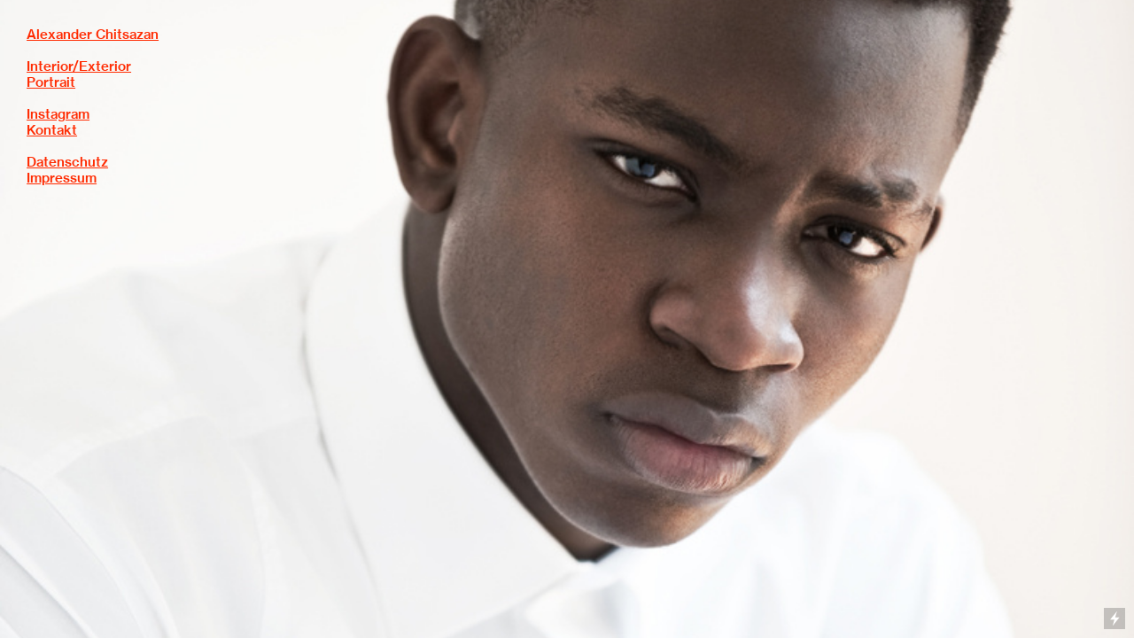

--- FILE ---
content_type: text/html; charset=UTF-8
request_url: https://chitsazan.com/Kay
body_size: 22120
content:
<!DOCTYPE html>
<!-- 

        Running on cargo.site

-->
<html lang="en" data-predefined-style="true" data-css-presets="true" data-css-preset data-typography-preset>
	<head>
<script>
				var __cargo_context__ = 'live';
				var __cargo_js_ver__ = 'c=3266983642';
				var __cargo_maint__ = false;
				
				
			</script>
					<meta http-equiv="X-UA-Compatible" content="IE=edge,chrome=1">
		<meta http-equiv="Content-Type" content="text/html; charset=utf-8">
		<meta name="viewport" content="initial-scale=1.0, maximum-scale=1.0, user-scalable=no">
		
			<meta name="robots" content="index,follow">
		<title>Kay — Alexander Chitsazan</title>
		<meta name="description" content="">
				<meta name="twitter:card" content="summary_large_image">
		<meta name="twitter:title" content="Kay — Alexander Chitsazan">
		<meta name="twitter:description" content="">
		<meta name="twitter:image" content="https://freight.cargo.site/w/786/i/0aa7f188e56efabb603187f6a5fbee622bce45232cf7e8c1766eab2e3e017b47/Kay-2.jpg">
		<meta property="og:locale" content="en_US">
		<meta property="og:title" content="Kay — Alexander Chitsazan">
		<meta property="og:description" content="">
		<meta property="og:url" content="https://chitsazan.com/Kay">
		<meta property="og:image" content="https://freight.cargo.site/w/786/i/0aa7f188e56efabb603187f6a5fbee622bce45232cf7e8c1766eab2e3e017b47/Kay-2.jpg">
		<meta property="og:type" content="website">

		<link rel="preconnect" href="https://static.cargo.site" crossorigin>
		<link rel="preconnect" href="https://freight.cargo.site" crossorigin>
				<link rel="preconnect" href="https://type.cargo.site" crossorigin>

		<!--<link rel="preload" href="https://static.cargo.site/assets/social/IconFont-Regular-0.9.3.woff2" as="font" type="font/woff" crossorigin>-->

		

		<link href="https://static.cargo.site/favicon/favicon.ico" rel="shortcut icon">
		<link href="https://chitsazan.com/rss" rel="alternate" type="application/rss+xml" title="Alexander Chitsazan feed">

		<link href="https://chitsazan.com/stylesheet?c=3266983642&1751807238" id="member_stylesheet" rel="stylesheet" type="text/css" />
<style id="">@font-face{font-family:Icons;src:url(https://static.cargo.site/assets/social/IconFont-Regular-0.9.3.woff2);unicode-range:U+E000-E15C,U+F0000,U+FE0E}@font-face{font-family:Icons;src:url(https://static.cargo.site/assets/social/IconFont-Regular-0.9.3.woff2);font-weight:240;unicode-range:U+E000-E15C,U+F0000,U+FE0E}@font-face{font-family:Icons;src:url(https://static.cargo.site/assets/social/IconFont-Regular-0.9.3.woff2);unicode-range:U+E000-E15C,U+F0000,U+FE0E;font-weight:400}@font-face{font-family:Icons;src:url(https://static.cargo.site/assets/social/IconFont-Regular-0.9.3.woff2);unicode-range:U+E000-E15C,U+F0000,U+FE0E;font-weight:600}@font-face{font-family:Icons;src:url(https://static.cargo.site/assets/social/IconFont-Regular-0.9.3.woff2);unicode-range:U+E000-E15C,U+F0000,U+FE0E;font-weight:800}@font-face{font-family:Icons;src:url(https://static.cargo.site/assets/social/IconFont-Regular-0.9.3.woff2);unicode-range:U+E000-E15C,U+F0000,U+FE0E;font-style:italic}@font-face{font-family:Icons;src:url(https://static.cargo.site/assets/social/IconFont-Regular-0.9.3.woff2);unicode-range:U+E000-E15C,U+F0000,U+FE0E;font-weight:200;font-style:italic}@font-face{font-family:Icons;src:url(https://static.cargo.site/assets/social/IconFont-Regular-0.9.3.woff2);unicode-range:U+E000-E15C,U+F0000,U+FE0E;font-weight:400;font-style:italic}@font-face{font-family:Icons;src:url(https://static.cargo.site/assets/social/IconFont-Regular-0.9.3.woff2);unicode-range:U+E000-E15C,U+F0000,U+FE0E;font-weight:600;font-style:italic}@font-face{font-family:Icons;src:url(https://static.cargo.site/assets/social/IconFont-Regular-0.9.3.woff2);unicode-range:U+E000-E15C,U+F0000,U+FE0E;font-weight:800;font-style:italic}body.iconfont-loading,body.iconfont-loading *{color:transparent!important}body{-moz-osx-font-smoothing:grayscale;-webkit-font-smoothing:antialiased;-webkit-text-size-adjust:none}body.no-scroll{overflow:hidden}/*!
 * Content
 */.page{word-wrap:break-word}:focus{outline:0}.pointer-events-none{pointer-events:none}.pointer-events-auto{pointer-events:auto}.pointer-events-none .page_content .audio-player,.pointer-events-none .page_content .shop_product,.pointer-events-none .page_content a,.pointer-events-none .page_content audio,.pointer-events-none .page_content button,.pointer-events-none .page_content details,.pointer-events-none .page_content iframe,.pointer-events-none .page_content img,.pointer-events-none .page_content input,.pointer-events-none .page_content video{pointer-events:auto}.pointer-events-none .page_content *>a,.pointer-events-none .page_content>a{position:relative}s *{text-transform:inherit}#toolset{position:fixed;bottom:10px;right:10px;z-index:8}.mobile #toolset,.template_site_inframe #toolset{display:none}#toolset a{display:block;height:24px;width:24px;margin:0;padding:0;text-decoration:none;background:rgba(0,0,0,.2)}#toolset a:hover{background:rgba(0,0,0,.8)}[data-adminview] #toolset a,[data-adminview] #toolset_admin a{background:rgba(0,0,0,.04);pointer-events:none;cursor:default}#toolset_admin a:active{background:rgba(0,0,0,.7)}#toolset_admin a svg>*{transform:scale(1.1) translate(0,-.5px);transform-origin:50% 50%}#toolset_admin a svg{pointer-events:none;width:100%!important;height:auto!important}#following-container{overflow:auto;-webkit-overflow-scrolling:touch}#following-container iframe{height:100%;width:100%;position:absolute;top:0;left:0;right:0;bottom:0}:root{--following-width:-400px;--following-animation-duration:450ms}@keyframes following-open{0%{transform:translateX(0)}100%{transform:translateX(var(--following-width))}}@keyframes following-open-inverse{0%{transform:translateX(0)}100%{transform:translateX(calc(-1 * var(--following-width)))}}@keyframes following-close{0%{transform:translateX(var(--following-width))}100%{transform:translateX(0)}}@keyframes following-close-inverse{0%{transform:translateX(calc(-1 * var(--following-width)))}100%{transform:translateX(0)}}body.animate-left{animation:following-open var(--following-animation-duration);animation-fill-mode:both;animation-timing-function:cubic-bezier(.24,1,.29,1)}#following-container.animate-left{animation:following-close-inverse var(--following-animation-duration);animation-fill-mode:both;animation-timing-function:cubic-bezier(.24,1,.29,1)}#following-container.animate-left #following-frame{animation:following-close var(--following-animation-duration);animation-fill-mode:both;animation-timing-function:cubic-bezier(.24,1,.29,1)}body.animate-right{animation:following-close var(--following-animation-duration);animation-fill-mode:both;animation-timing-function:cubic-bezier(.24,1,.29,1)}#following-container.animate-right{animation:following-open-inverse var(--following-animation-duration);animation-fill-mode:both;animation-timing-function:cubic-bezier(.24,1,.29,1)}#following-container.animate-right #following-frame{animation:following-open var(--following-animation-duration);animation-fill-mode:both;animation-timing-function:cubic-bezier(.24,1,.29,1)}.slick-slider{position:relative;display:block;-moz-box-sizing:border-box;box-sizing:border-box;-webkit-user-select:none;-moz-user-select:none;-ms-user-select:none;user-select:none;-webkit-touch-callout:none;-khtml-user-select:none;-ms-touch-action:pan-y;touch-action:pan-y;-webkit-tap-highlight-color:transparent}.slick-list{position:relative;display:block;overflow:hidden;margin:0;padding:0}.slick-list:focus{outline:0}.slick-list.dragging{cursor:pointer;cursor:hand}.slick-slider .slick-list,.slick-slider .slick-track{transform:translate3d(0,0,0);will-change:transform}.slick-track{position:relative;top:0;left:0;display:block}.slick-track:after,.slick-track:before{display:table;content:'';width:1px;height:1px;margin-top:-1px;margin-left:-1px}.slick-track:after{clear:both}.slick-loading .slick-track{visibility:hidden}.slick-slide{display:none;float:left;height:100%;min-height:1px}[dir=rtl] .slick-slide{float:right}.content .slick-slide img{display:inline-block}.content .slick-slide img:not(.image-zoom){cursor:pointer}.content .scrub .slick-list,.content .scrub .slick-slide img:not(.image-zoom){cursor:ew-resize}body.slideshow-scrub-dragging *{cursor:ew-resize!important}.content .slick-slide img:not([src]),.content .slick-slide img[src='']{width:100%;height:auto}.slick-slide.slick-loading img{display:none}.slick-slide.dragging img{pointer-events:none}.slick-initialized .slick-slide{display:block}.slick-loading .slick-slide{visibility:hidden}.slick-vertical .slick-slide{display:block;height:auto;border:1px solid transparent}.slick-arrow.slick-hidden{display:none}.slick-arrow{position:absolute;z-index:9;width:0;top:0;height:100%;cursor:pointer;will-change:opacity;-webkit-transition:opacity 333ms cubic-bezier(.4,0,.22,1);transition:opacity 333ms cubic-bezier(.4,0,.22,1)}.slick-arrow.hidden{opacity:0}.slick-arrow svg{position:absolute;width:36px;height:36px;top:0;left:0;right:0;bottom:0;margin:auto;transform:translate(.25px,.25px)}.slick-arrow svg.right-arrow{transform:translate(.25px,.25px) scaleX(-1)}.slick-arrow svg:active{opacity:.75}.slick-arrow svg .arrow-shape{fill:none!important;stroke:#fff;stroke-linecap:square}.slick-arrow svg .arrow-outline{fill:none!important;stroke-width:2.5px;stroke:rgba(0,0,0,.6);stroke-linecap:square}.slick-arrow.slick-next{right:0;text-align:right}.slick-next svg,.wallpaper-navigation .slick-next svg{margin-right:10px}.mobile .slick-next svg{margin-right:10px}.slick-arrow.slick-prev{text-align:left}.slick-prev svg,.wallpaper-navigation .slick-prev svg{margin-left:10px}.mobile .slick-prev svg{margin-left:10px}.loading_animation{display:none;vertical-align:middle;z-index:15;line-height:0;pointer-events:none;border-radius:100%}.loading_animation.hidden{display:none}.loading_animation.pulsing{opacity:0;display:inline-block;animation-delay:.1s;-webkit-animation-delay:.1s;-moz-animation-delay:.1s;animation-duration:12s;animation-iteration-count:infinite;animation:fade-pulse-in .5s ease-in-out;-moz-animation:fade-pulse-in .5s ease-in-out;-webkit-animation:fade-pulse-in .5s ease-in-out;-webkit-animation-fill-mode:forwards;-moz-animation-fill-mode:forwards;animation-fill-mode:forwards}.loading_animation.pulsing.no-delay{animation-delay:0s;-webkit-animation-delay:0s;-moz-animation-delay:0s}.loading_animation div{border-radius:100%}.loading_animation div svg{max-width:100%;height:auto}.loading_animation div,.loading_animation div svg{width:20px;height:20px}.loading_animation.full-width svg{width:100%;height:auto}.loading_animation.full-width.big svg{width:100px;height:100px}.loading_animation div svg>*{fill:#ccc}.loading_animation div{-webkit-animation:spin-loading 12s ease-out;-webkit-animation-iteration-count:infinite;-moz-animation:spin-loading 12s ease-out;-moz-animation-iteration-count:infinite;animation:spin-loading 12s ease-out;animation-iteration-count:infinite}.loading_animation.hidden{display:none}[data-backdrop] .loading_animation{position:absolute;top:15px;left:15px;z-index:99}.loading_animation.position-absolute.middle{top:calc(50% - 10px);left:calc(50% - 10px)}.loading_animation.position-absolute.topleft{top:0;left:0}.loading_animation.position-absolute.middleright{top:calc(50% - 10px);right:1rem}.loading_animation.position-absolute.middleleft{top:calc(50% - 10px);left:1rem}.loading_animation.gray div svg>*{fill:#999}.loading_animation.gray-dark div svg>*{fill:#666}.loading_animation.gray-darker div svg>*{fill:#555}.loading_animation.gray-light div svg>*{fill:#ccc}.loading_animation.white div svg>*{fill:rgba(255,255,255,.85)}.loading_animation.blue div svg>*{fill:#698fff}.loading_animation.inline{display:inline-block;margin-bottom:.5ex}.loading_animation.inline.left{margin-right:.5ex}@-webkit-keyframes fade-pulse-in{0%{opacity:0}50%{opacity:.5}100%{opacity:1}}@-moz-keyframes fade-pulse-in{0%{opacity:0}50%{opacity:.5}100%{opacity:1}}@keyframes fade-pulse-in{0%{opacity:0}50%{opacity:.5}100%{opacity:1}}@-webkit-keyframes pulsate{0%{opacity:1}50%{opacity:0}100%{opacity:1}}@-moz-keyframes pulsate{0%{opacity:1}50%{opacity:0}100%{opacity:1}}@keyframes pulsate{0%{opacity:1}50%{opacity:0}100%{opacity:1}}@-webkit-keyframes spin-loading{0%{transform:rotate(0)}9%{transform:rotate(1050deg)}18%{transform:rotate(-1090deg)}20%{transform:rotate(-1080deg)}23%{transform:rotate(-1080deg)}28%{transform:rotate(-1095deg)}29%{transform:rotate(-1065deg)}34%{transform:rotate(-1080deg)}35%{transform:rotate(-1050deg)}40%{transform:rotate(-1065deg)}41%{transform:rotate(-1035deg)}44%{transform:rotate(-1035deg)}47%{transform:rotate(-2160deg)}50%{transform:rotate(-2160deg)}56%{transform:rotate(45deg)}60%{transform:rotate(45deg)}80%{transform:rotate(6120deg)}100%{transform:rotate(0)}}@keyframes spin-loading{0%{transform:rotate(0)}9%{transform:rotate(1050deg)}18%{transform:rotate(-1090deg)}20%{transform:rotate(-1080deg)}23%{transform:rotate(-1080deg)}28%{transform:rotate(-1095deg)}29%{transform:rotate(-1065deg)}34%{transform:rotate(-1080deg)}35%{transform:rotate(-1050deg)}40%{transform:rotate(-1065deg)}41%{transform:rotate(-1035deg)}44%{transform:rotate(-1035deg)}47%{transform:rotate(-2160deg)}50%{transform:rotate(-2160deg)}56%{transform:rotate(45deg)}60%{transform:rotate(45deg)}80%{transform:rotate(6120deg)}100%{transform:rotate(0)}}[grid-row]{align-items:flex-start;box-sizing:border-box;display:-webkit-box;display:-webkit-flex;display:-ms-flexbox;display:flex;-webkit-flex-wrap:wrap;-ms-flex-wrap:wrap;flex-wrap:wrap}[grid-col]{box-sizing:border-box}[grid-row] [grid-col].empty:after{content:"\0000A0";cursor:text}body.mobile[data-adminview=content-editproject] [grid-row] [grid-col].empty:after{display:none}[grid-col=auto]{-webkit-box-flex:1;-webkit-flex:1;-ms-flex:1;flex:1}[grid-col=x12]{width:100%}[grid-col=x11]{width:50%}[grid-col=x10]{width:33.33%}[grid-col=x9]{width:25%}[grid-col=x8]{width:20%}[grid-col=x7]{width:16.666666667%}[grid-col=x6]{width:14.285714286%}[grid-col=x5]{width:12.5%}[grid-col=x4]{width:11.111111111%}[grid-col=x3]{width:10%}[grid-col=x2]{width:9.090909091%}[grid-col=x1]{width:8.333333333%}[grid-col="1"]{width:8.33333%}[grid-col="2"]{width:16.66667%}[grid-col="3"]{width:25%}[grid-col="4"]{width:33.33333%}[grid-col="5"]{width:41.66667%}[grid-col="6"]{width:50%}[grid-col="7"]{width:58.33333%}[grid-col="8"]{width:66.66667%}[grid-col="9"]{width:75%}[grid-col="10"]{width:83.33333%}[grid-col="11"]{width:91.66667%}[grid-col="12"]{width:100%}body.mobile [grid-responsive] [grid-col]{width:100%;-webkit-box-flex:none;-webkit-flex:none;-ms-flex:none;flex:none}[data-ce-host=true][contenteditable=true] [grid-pad]{pointer-events:none}[data-ce-host=true][contenteditable=true] [grid-pad]>*{pointer-events:auto}[grid-pad="0"]{padding:0}[grid-pad="0.25"]{padding:.125rem}[grid-pad="0.5"]{padding:.25rem}[grid-pad="0.75"]{padding:.375rem}[grid-pad="1"]{padding:.5rem}[grid-pad="1.25"]{padding:.625rem}[grid-pad="1.5"]{padding:.75rem}[grid-pad="1.75"]{padding:.875rem}[grid-pad="2"]{padding:1rem}[grid-pad="2.5"]{padding:1.25rem}[grid-pad="3"]{padding:1.5rem}[grid-pad="3.5"]{padding:1.75rem}[grid-pad="4"]{padding:2rem}[grid-pad="5"]{padding:2.5rem}[grid-pad="6"]{padding:3rem}[grid-pad="7"]{padding:3.5rem}[grid-pad="8"]{padding:4rem}[grid-pad="9"]{padding:4.5rem}[grid-pad="10"]{padding:5rem}[grid-gutter="0"]{margin:0}[grid-gutter="0.5"]{margin:-.25rem}[grid-gutter="1"]{margin:-.5rem}[grid-gutter="1.5"]{margin:-.75rem}[grid-gutter="2"]{margin:-1rem}[grid-gutter="2.5"]{margin:-1.25rem}[grid-gutter="3"]{margin:-1.5rem}[grid-gutter="3.5"]{margin:-1.75rem}[grid-gutter="4"]{margin:-2rem}[grid-gutter="5"]{margin:-2.5rem}[grid-gutter="6"]{margin:-3rem}[grid-gutter="7"]{margin:-3.5rem}[grid-gutter="8"]{margin:-4rem}[grid-gutter="10"]{margin:-5rem}[grid-gutter="12"]{margin:-6rem}[grid-gutter="14"]{margin:-7rem}[grid-gutter="16"]{margin:-8rem}[grid-gutter="18"]{margin:-9rem}[grid-gutter="20"]{margin:-10rem}small{max-width:100%;text-decoration:inherit}img:not([src]),img[src='']{outline:1px solid rgba(177,177,177,.4);outline-offset:-1px;content:url([data-uri])}img.image-zoom{cursor:-webkit-zoom-in;cursor:-moz-zoom-in;cursor:zoom-in}#imprimatur{color:#333;font-size:10px;font-family:-apple-system,BlinkMacSystemFont,"Segoe UI",Roboto,Oxygen,Ubuntu,Cantarell,"Open Sans","Helvetica Neue",sans-serif,"Sans Serif",Icons;/*!System*/position:fixed;opacity:.3;right:-28px;bottom:160px;transform:rotate(270deg);-ms-transform:rotate(270deg);-webkit-transform:rotate(270deg);z-index:8;text-transform:uppercase;color:#999;opacity:.5;padding-bottom:2px;text-decoration:none}.mobile #imprimatur{display:none}bodycopy cargo-link a{font-family:-apple-system,BlinkMacSystemFont,"Segoe UI",Roboto,Oxygen,Ubuntu,Cantarell,"Open Sans","Helvetica Neue",sans-serif,"Sans Serif",Icons;/*!System*/font-size:12px;font-style:normal;font-weight:400;transform:rotate(270deg);text-decoration:none;position:fixed!important;right:-27px;bottom:100px;text-decoration:none;letter-spacing:normal;background:0 0;border:0;border-bottom:0;outline:0}/*! PhotoSwipe Default UI CSS by Dmitry Semenov | photoswipe.com | MIT license */.pswp--has_mouse .pswp__button--arrow--left,.pswp--has_mouse .pswp__button--arrow--right,.pswp__ui{visibility:visible}.pswp--minimal--dark .pswp__top-bar,.pswp__button{background:0 0}.pswp,.pswp__bg,.pswp__container,.pswp__img--placeholder,.pswp__zoom-wrap,.quick-view-navigation{-webkit-backface-visibility:hidden}.pswp__button{cursor:pointer;opacity:1;-webkit-appearance:none;transition:opacity .2s;-webkit-box-shadow:none;box-shadow:none}.pswp__button-close>svg{top:10px;right:10px;margin-left:auto}.pswp--touch .quick-view-navigation{display:none}.pswp__ui{-webkit-font-smoothing:auto;opacity:1;z-index:1550}.quick-view-navigation{will-change:opacity;-webkit-transition:opacity 333ms cubic-bezier(.4,0,.22,1);transition:opacity 333ms cubic-bezier(.4,0,.22,1)}.quick-view-navigation .pswp__group .pswp__button{pointer-events:auto}.pswp__button>svg{position:absolute;width:36px;height:36px}.quick-view-navigation .pswp__group:active svg{opacity:.75}.pswp__button svg .shape-shape{fill:#fff}.pswp__button svg .shape-outline{fill:#000}.pswp__button-prev>svg{top:0;bottom:0;left:10px;margin:auto}.pswp__button-next>svg{top:0;bottom:0;right:10px;margin:auto}.quick-view-navigation .pswp__group .pswp__button-prev{position:absolute;left:0;top:0;width:0;height:100%}.quick-view-navigation .pswp__group .pswp__button-next{position:absolute;right:0;top:0;width:0;height:100%}.quick-view-navigation .close-button,.quick-view-navigation .left-arrow,.quick-view-navigation .right-arrow{transform:translate(.25px,.25px)}.quick-view-navigation .right-arrow{transform:translate(.25px,.25px) scaleX(-1)}.pswp__button svg .shape-outline{fill:transparent!important;stroke:#000;stroke-width:2.5px;stroke-linecap:square}.pswp__button svg .shape-shape{fill:transparent!important;stroke:#fff;stroke-width:1.5px;stroke-linecap:square}.pswp__bg,.pswp__scroll-wrap,.pswp__zoom-wrap{width:100%;position:absolute}.quick-view-navigation .pswp__group .pswp__button-close{margin:0}.pswp__container,.pswp__item,.pswp__zoom-wrap{right:0;bottom:0;top:0;position:absolute;left:0}.pswp__ui--hidden .pswp__button{opacity:.001}.pswp__ui--hidden .pswp__button,.pswp__ui--hidden .pswp__button *{pointer-events:none}.pswp .pswp__ui.pswp__ui--displaynone{display:none}.pswp__element--disabled{display:none!important}/*! PhotoSwipe main CSS by Dmitry Semenov | photoswipe.com | MIT license */.pswp{position:fixed;display:none;height:100%;width:100%;top:0;left:0;right:0;bottom:0;margin:auto;-ms-touch-action:none;touch-action:none;z-index:9999999;-webkit-text-size-adjust:100%;line-height:initial;letter-spacing:initial;outline:0}.pswp img{max-width:none}.pswp--zoom-disabled .pswp__img{cursor:default!important}.pswp--animate_opacity{opacity:.001;will-change:opacity;-webkit-transition:opacity 333ms cubic-bezier(.4,0,.22,1);transition:opacity 333ms cubic-bezier(.4,0,.22,1)}.pswp--open{display:block}.pswp--zoom-allowed .pswp__img{cursor:-webkit-zoom-in;cursor:-moz-zoom-in;cursor:zoom-in}.pswp--zoomed-in .pswp__img{cursor:-webkit-grab;cursor:-moz-grab;cursor:grab}.pswp--dragging .pswp__img{cursor:-webkit-grabbing;cursor:-moz-grabbing;cursor:grabbing}.pswp__bg{left:0;top:0;height:100%;opacity:0;transform:translateZ(0);will-change:opacity}.pswp__scroll-wrap{left:0;top:0;height:100%}.pswp__container,.pswp__zoom-wrap{-ms-touch-action:none;touch-action:none}.pswp__container,.pswp__img{-webkit-user-select:none;-moz-user-select:none;-ms-user-select:none;user-select:none;-webkit-tap-highlight-color:transparent;-webkit-touch-callout:none}.pswp__zoom-wrap{-webkit-transform-origin:left top;-ms-transform-origin:left top;transform-origin:left top;-webkit-transition:-webkit-transform 222ms cubic-bezier(.4,0,.22,1);transition:transform 222ms cubic-bezier(.4,0,.22,1)}.pswp__bg{-webkit-transition:opacity 222ms cubic-bezier(.4,0,.22,1);transition:opacity 222ms cubic-bezier(.4,0,.22,1)}.pswp--animated-in .pswp__bg,.pswp--animated-in .pswp__zoom-wrap{-webkit-transition:none;transition:none}.pswp--hide-overflow .pswp__scroll-wrap,.pswp--hide-overflow.pswp{overflow:hidden}.pswp__img{position:absolute;width:auto;height:auto;top:0;left:0}.pswp__img--placeholder--blank{background:#222}.pswp--ie .pswp__img{width:100%!important;height:auto!important;left:0;top:0}.pswp__ui--idle{opacity:0}.pswp__error-msg{position:absolute;left:0;top:50%;width:100%;text-align:center;font-size:14px;line-height:16px;margin-top:-8px;color:#ccc}.pswp__error-msg a{color:#ccc;text-decoration:underline}.pswp__error-msg{font-family:-apple-system,BlinkMacSystemFont,"Segoe UI",Roboto,Oxygen,Ubuntu,Cantarell,"Open Sans","Helvetica Neue",sans-serif}.quick-view.mouse-down .iframe-item{pointer-events:none!important}.quick-view-caption-positioner{pointer-events:none;width:100%;height:100%}.quick-view-caption-wrapper{margin:auto;position:absolute;bottom:0;left:0;right:0}.quick-view-horizontal-align-left .quick-view-caption-wrapper{margin-left:0}.quick-view-horizontal-align-right .quick-view-caption-wrapper{margin-right:0}[data-quick-view-caption]{transition:.1s opacity ease-in-out;position:absolute;bottom:0;left:0;right:0}.quick-view-horizontal-align-left [data-quick-view-caption]{text-align:left}.quick-view-horizontal-align-right [data-quick-view-caption]{text-align:right}.quick-view-caption{transition:.1s opacity ease-in-out}.quick-view-caption>*{display:inline-block}.quick-view-caption *{pointer-events:auto}.quick-view-caption.hidden{opacity:0}.shop_product .dropdown_wrapper{flex:0 0 100%;position:relative}.shop_product select{appearance:none;-moz-appearance:none;-webkit-appearance:none;outline:0;-webkit-font-smoothing:antialiased;-moz-osx-font-smoothing:grayscale;cursor:pointer;border-radius:0;white-space:nowrap;overflow:hidden!important;text-overflow:ellipsis}.shop_product select.dropdown::-ms-expand{display:none}.shop_product a{cursor:pointer;border-bottom:none;text-decoration:none}.shop_product a.out-of-stock{pointer-events:none}body.audio-player-dragging *{cursor:ew-resize!important}.audio-player{display:inline-flex;flex:1 0 calc(100% - 2px);width:calc(100% - 2px)}.audio-player .button{height:100%;flex:0 0 3.3rem;display:flex}.audio-player .separator{left:3.3rem;height:100%}.audio-player .buffer{width:0%;height:100%;transition:left .3s linear,width .3s linear}.audio-player.seeking .buffer{transition:left 0s,width 0s}.audio-player.seeking{user-select:none;-webkit-user-select:none;cursor:ew-resize}.audio-player.seeking *{user-select:none;-webkit-user-select:none;cursor:ew-resize}.audio-player .bar{overflow:hidden;display:flex;justify-content:space-between;align-content:center;flex-grow:1}.audio-player .progress{width:0%;height:100%;transition:width .3s linear}.audio-player.seeking .progress{transition:width 0s}.audio-player .pause,.audio-player .play{cursor:pointer;height:100%}.audio-player .note-icon{margin:auto 0;order:2;flex:0 1 auto}.audio-player .title{white-space:nowrap;overflow:hidden;text-overflow:ellipsis;pointer-events:none;user-select:none;padding:.5rem 0 .5rem 1rem;margin:auto auto auto 0;flex:0 3 auto;min-width:0;width:100%}.audio-player .total-time{flex:0 1 auto;margin:auto 0}.audio-player .current-time,.audio-player .play-text{flex:0 1 auto;margin:auto 0}.audio-player .stream-anim{user-select:none;margin:auto auto auto 0}.audio-player .stream-anim span{display:inline-block}.audio-player .buffer,.audio-player .current-time,.audio-player .note-svg,.audio-player .play-text,.audio-player .separator,.audio-player .total-time{user-select:none;pointer-events:none}.audio-player .buffer,.audio-player .play-text,.audio-player .progress{position:absolute}.audio-player,.audio-player .bar,.audio-player .button,.audio-player .current-time,.audio-player .note-icon,.audio-player .pause,.audio-player .play,.audio-player .total-time{position:relative}body.mobile .audio-player,body.mobile .audio-player *{-webkit-touch-callout:none}#standalone-admin-frame{border:0;width:400px;position:absolute;right:0;top:0;height:100vh;z-index:99}body[standalone-admin=true] #standalone-admin-frame{transform:translate(0,0)}body[standalone-admin=true] .main_container{width:calc(100% - 400px)}body[standalone-admin=false] #standalone-admin-frame{transform:translate(100%,0)}body[standalone-admin=false] .main_container{width:100%}.toggle_standaloneAdmin{position:fixed;top:0;right:400px;height:40px;width:40px;z-index:999;cursor:pointer;background-color:rgba(0,0,0,.4)}.toggle_standaloneAdmin:active{opacity:.7}body[standalone-admin=false] .toggle_standaloneAdmin{right:0}.toggle_standaloneAdmin *{color:#fff;fill:#fff}.toggle_standaloneAdmin svg{padding:6px;width:100%;height:100%;opacity:.85}body[standalone-admin=false] .toggle_standaloneAdmin #close,body[standalone-admin=true] .toggle_standaloneAdmin #backdropsettings{display:none}.toggle_standaloneAdmin>div{width:100%;height:100%}#admin_toggle_button{position:fixed;top:50%;transform:translate(0,-50%);right:400px;height:36px;width:12px;z-index:999;cursor:pointer;background-color:rgba(0,0,0,.09);padding-left:2px;margin-right:5px}#admin_toggle_button .bar{content:'';background:rgba(0,0,0,.09);position:fixed;width:5px;bottom:0;top:0;z-index:10}#admin_toggle_button:active{background:rgba(0,0,0,.065)}#admin_toggle_button *{color:#fff;fill:#fff}#admin_toggle_button svg{padding:0;width:16px;height:36px;margin-left:1px;opacity:1}#admin_toggle_button svg *{fill:#fff;opacity:1}#admin_toggle_button[data-state=closed] .toggle_admin_close{display:none}#admin_toggle_button[data-state=closed],#admin_toggle_button[data-state=closed] .toggle_admin_open{width:20px;cursor:pointer;margin:0}#admin_toggle_button[data-state=closed] svg{margin-left:2px}#admin_toggle_button[data-state=open] .toggle_admin_open{display:none}select,select *{text-rendering:auto!important}b b{font-weight:inherit}*{-webkit-box-sizing:border-box;-moz-box-sizing:border-box;box-sizing:border-box}customhtml>*{position:relative;z-index:10}body,html{min-height:100vh;margin:0;padding:0}html{touch-action:manipulation;position:relative;background-color:#fff}.main_container{min-height:100vh;width:100%;overflow:hidden}.container{display:-webkit-box;display:-webkit-flex;display:-moz-box;display:-ms-flexbox;display:flex;-webkit-flex-wrap:wrap;-moz-flex-wrap:wrap;-ms-flex-wrap:wrap;flex-wrap:wrap;max-width:100%;width:100%;overflow:visible}.container{align-items:flex-start;-webkit-align-items:flex-start}.page{z-index:2}.page ul li>text-limit{display:block}.content,.content_container,.pinned{-webkit-flex:1 0 auto;-moz-flex:1 0 auto;-ms-flex:1 0 auto;flex:1 0 auto;max-width:100%}.content_container{width:100%}.content_container.full_height{min-height:100vh}.page_background{position:absolute;top:0;left:0;width:100%;height:100%}.page_container{position:relative;overflow:visible;width:100%}.backdrop{position:absolute;top:0;z-index:1;width:100%;height:100%;max-height:100vh}.backdrop>div{position:absolute;top:0;left:0;width:100%;height:100%;-webkit-backface-visibility:hidden;backface-visibility:hidden;transform:translate3d(0,0,0);contain:strict}[data-backdrop].backdrop>div[data-overflowing]{max-height:100vh;position:absolute;top:0;left:0}body.mobile [split-responsive]{display:flex;flex-direction:column}body.mobile [split-responsive] .container{width:100%;order:2}body.mobile [split-responsive] .backdrop{position:relative;height:50vh;width:100%;order:1}body.mobile [split-responsive] [data-auxiliary].backdrop{position:absolute;height:50vh;width:100%;order:1}.page{position:relative;z-index:2}img[data-align=left]{float:left}img[data-align=right]{float:right}[data-rotation]{transform-origin:center center}.content .page_content:not([contenteditable=true]) [data-draggable]{pointer-events:auto!important;backface-visibility:hidden}.preserve-3d{-moz-transform-style:preserve-3d;transform-style:preserve-3d}.content .page_content:not([contenteditable=true]) [data-draggable] iframe{pointer-events:none!important}.dragging-active iframe{pointer-events:none!important}.content .page_content:not([contenteditable=true]) [data-draggable]:active{opacity:1}.content .scroll-transition-fade{transition:transform 1s ease-in-out,opacity .8s ease-in-out}.content .scroll-transition-fade.below-viewport{opacity:0;transform:translateY(40px)}.mobile.full_width .page_container:not([split-layout]) .container_width{width:100%}[data-view=pinned_bottom] .bottom_pin_invisibility{visibility:hidden}.pinned{position:relative;width:100%}.pinned .page_container.accommodate:not(.fixed):not(.overlay){z-index:2}.pinned .page_container.overlay{position:absolute;z-index:4}.pinned .page_container.overlay.fixed{position:fixed}.pinned .page_container.overlay.fixed .page{max-height:100vh;-webkit-overflow-scrolling:touch}.pinned .page_container.overlay.fixed .page.allow-scroll{overflow-y:auto;overflow-x:hidden}.pinned .page_container.overlay.fixed .page.allow-scroll{align-items:flex-start;-webkit-align-items:flex-start}.pinned .page_container .page.allow-scroll::-webkit-scrollbar{width:0;background:0 0;display:none}.pinned.pinned_top .page_container.overlay{left:0;top:0}.pinned.pinned_bottom .page_container.overlay{left:0;bottom:0}div[data-container=set]:empty{margin-top:1px}.thumbnails{position:relative;z-index:1}[thumbnails=grid]{align-items:baseline}[thumbnails=justify] .thumbnail{box-sizing:content-box}[thumbnails][data-padding-zero] .thumbnail{margin-bottom:-1px}[thumbnails=montessori] .thumbnail{pointer-events:auto;position:absolute}[thumbnails] .thumbnail>a{display:block;text-decoration:none}[thumbnails=montessori]{height:0}[thumbnails][data-resizing],[thumbnails][data-resizing] *{cursor:nwse-resize}[thumbnails] .thumbnail .resize-handle{cursor:nwse-resize;width:26px;height:26px;padding:5px;position:absolute;opacity:.75;right:-1px;bottom:-1px;z-index:100}[thumbnails][data-resizing] .resize-handle{display:none}[thumbnails] .thumbnail .resize-handle svg{position:absolute;top:0;left:0}[thumbnails] .thumbnail .resize-handle:hover{opacity:1}[data-can-move].thumbnail .resize-handle svg .resize_path_outline{fill:#fff}[data-can-move].thumbnail .resize-handle svg .resize_path{fill:#000}[thumbnails=montessori] .thumbnail_sizer{height:0;width:100%;position:relative;padding-bottom:100%;pointer-events:none}[thumbnails] .thumbnail img{display:block;min-height:3px;margin-bottom:0}[thumbnails] .thumbnail img:not([src]),img[src=""]{margin:0!important;width:100%;min-height:3px;height:100%!important;position:absolute}[aspect-ratio="1x1"].thumb_image{height:0;padding-bottom:100%;overflow:hidden}[aspect-ratio="4x3"].thumb_image{height:0;padding-bottom:75%;overflow:hidden}[aspect-ratio="16x9"].thumb_image{height:0;padding-bottom:56.25%;overflow:hidden}[thumbnails] .thumb_image{width:100%;position:relative}[thumbnails][thumbnail-vertical-align=top]{align-items:flex-start}[thumbnails][thumbnail-vertical-align=middle]{align-items:center}[thumbnails][thumbnail-vertical-align=bottom]{align-items:baseline}[thumbnails][thumbnail-horizontal-align=left]{justify-content:flex-start}[thumbnails][thumbnail-horizontal-align=middle]{justify-content:center}[thumbnails][thumbnail-horizontal-align=right]{justify-content:flex-end}.thumb_image.default_image>svg{position:absolute;top:0;left:0;bottom:0;right:0;width:100%;height:100%}.thumb_image.default_image{outline:1px solid #ccc;outline-offset:-1px;position:relative}.mobile.full_width [data-view=Thumbnail] .thumbnails_width{width:100%}.content [data-draggable] a:active,.content [data-draggable] img:active{opacity:initial}.content .draggable-dragging{opacity:initial}[data-draggable].draggable_visible{visibility:visible}[data-draggable].draggable_hidden{visibility:hidden}.gallery_card [data-draggable],.marquee [data-draggable]{visibility:inherit}[data-draggable]{visibility:visible;background-color:rgba(0,0,0,.003)}#site_menu_panel_container .image-gallery:not(.initialized){height:0;padding-bottom:100%;min-height:initial}.image-gallery:not(.initialized){min-height:100vh;visibility:hidden;width:100%}.image-gallery .gallery_card img{display:block;width:100%;height:auto}.image-gallery .gallery_card{transform-origin:center}.image-gallery .gallery_card.dragging{opacity:.1;transform:initial!important}.image-gallery:not([image-gallery=slideshow]) .gallery_card iframe:only-child,.image-gallery:not([image-gallery=slideshow]) .gallery_card video:only-child{width:100%;height:100%;top:0;left:0;position:absolute}.image-gallery[image-gallery=slideshow] .gallery_card video[muted][autoplay]:not([controls]),.image-gallery[image-gallery=slideshow] .gallery_card video[muted][data-autoplay]:not([controls]){pointer-events:none}.image-gallery [image-gallery-pad="0"] video:only-child{object-fit:cover;height:calc(100% + 1px)}div.image-gallery>a,div.image-gallery>iframe,div.image-gallery>img,div.image-gallery>video{display:none}[image-gallery-row]{align-items:flex-start;box-sizing:border-box;display:-webkit-box;display:-webkit-flex;display:-ms-flexbox;display:flex;-webkit-flex-wrap:wrap;-ms-flex-wrap:wrap;flex-wrap:wrap}.image-gallery .gallery_card_image{width:100%;position:relative}[data-predefined-style=true] .image-gallery a.gallery_card{display:block;border:none}[image-gallery-col]{box-sizing:border-box}[image-gallery-col=x12]{width:100%}[image-gallery-col=x11]{width:50%}[image-gallery-col=x10]{width:33.33%}[image-gallery-col=x9]{width:25%}[image-gallery-col=x8]{width:20%}[image-gallery-col=x7]{width:16.666666667%}[image-gallery-col=x6]{width:14.285714286%}[image-gallery-col=x5]{width:12.5%}[image-gallery-col=x4]{width:11.111111111%}[image-gallery-col=x3]{width:10%}[image-gallery-col=x2]{width:9.090909091%}[image-gallery-col=x1]{width:8.333333333%}.content .page_content [image-gallery-pad].image-gallery{pointer-events:none}.content .page_content [image-gallery-pad].image-gallery .gallery_card_image>*,.content .page_content [image-gallery-pad].image-gallery .gallery_image_caption{pointer-events:auto}.content .page_content [image-gallery-pad="0"]{padding:0}.content .page_content [image-gallery-pad="0.25"]{padding:.125rem}.content .page_content [image-gallery-pad="0.5"]{padding:.25rem}.content .page_content [image-gallery-pad="0.75"]{padding:.375rem}.content .page_content [image-gallery-pad="1"]{padding:.5rem}.content .page_content [image-gallery-pad="1.25"]{padding:.625rem}.content .page_content [image-gallery-pad="1.5"]{padding:.75rem}.content .page_content [image-gallery-pad="1.75"]{padding:.875rem}.content .page_content [image-gallery-pad="2"]{padding:1rem}.content .page_content [image-gallery-pad="2.5"]{padding:1.25rem}.content .page_content [image-gallery-pad="3"]{padding:1.5rem}.content .page_content [image-gallery-pad="3.5"]{padding:1.75rem}.content .page_content [image-gallery-pad="4"]{padding:2rem}.content .page_content [image-gallery-pad="5"]{padding:2.5rem}.content .page_content [image-gallery-pad="6"]{padding:3rem}.content .page_content [image-gallery-pad="7"]{padding:3.5rem}.content .page_content [image-gallery-pad="8"]{padding:4rem}.content .page_content [image-gallery-pad="9"]{padding:4.5rem}.content .page_content [image-gallery-pad="10"]{padding:5rem}.content .page_content [image-gallery-gutter="0"]{margin:0}.content .page_content [image-gallery-gutter="0.5"]{margin:-.25rem}.content .page_content [image-gallery-gutter="1"]{margin:-.5rem}.content .page_content [image-gallery-gutter="1.5"]{margin:-.75rem}.content .page_content [image-gallery-gutter="2"]{margin:-1rem}.content .page_content [image-gallery-gutter="2.5"]{margin:-1.25rem}.content .page_content [image-gallery-gutter="3"]{margin:-1.5rem}.content .page_content [image-gallery-gutter="3.5"]{margin:-1.75rem}.content .page_content [image-gallery-gutter="4"]{margin:-2rem}.content .page_content [image-gallery-gutter="5"]{margin:-2.5rem}.content .page_content [image-gallery-gutter="6"]{margin:-3rem}.content .page_content [image-gallery-gutter="7"]{margin:-3.5rem}.content .page_content [image-gallery-gutter="8"]{margin:-4rem}.content .page_content [image-gallery-gutter="10"]{margin:-5rem}.content .page_content [image-gallery-gutter="12"]{margin:-6rem}.content .page_content [image-gallery-gutter="14"]{margin:-7rem}.content .page_content [image-gallery-gutter="16"]{margin:-8rem}.content .page_content [image-gallery-gutter="18"]{margin:-9rem}.content .page_content [image-gallery-gutter="20"]{margin:-10rem}[image-gallery=slideshow]:not(.initialized)>*{min-height:1px;opacity:0;min-width:100%}[image-gallery=slideshow][data-constrained-by=height] [image-gallery-vertical-align].slick-track{align-items:flex-start}[image-gallery=slideshow] img.image-zoom:active{opacity:initial}[image-gallery=slideshow].slick-initialized .gallery_card{pointer-events:none}[image-gallery=slideshow].slick-initialized .gallery_card.slick-current{pointer-events:auto}[image-gallery=slideshow] .gallery_card:not(.has_caption){line-height:0}.content .page_content [image-gallery=slideshow].image-gallery>*{pointer-events:auto}.content [image-gallery=slideshow].image-gallery.slick-initialized .gallery_card{overflow:hidden;margin:0;display:flex;flex-flow:row wrap;flex-shrink:0}.content [image-gallery=slideshow].image-gallery.slick-initialized .gallery_card.slick-current{overflow:visible}[image-gallery=slideshow] .gallery_image_caption{opacity:1;transition:opacity .3s;-webkit-transition:opacity .3s;width:100%;margin-left:auto;margin-right:auto;clear:both}[image-gallery-horizontal-align=left] .gallery_image_caption{text-align:left}[image-gallery-horizontal-align=middle] .gallery_image_caption{text-align:center}[image-gallery-horizontal-align=right] .gallery_image_caption{text-align:right}[image-gallery=slideshow][data-slideshow-in-transition] .gallery_image_caption{opacity:0;transition:opacity .3s;-webkit-transition:opacity .3s}[image-gallery=slideshow] .gallery_card_image{width:initial;margin:0;display:inline-block}[image-gallery=slideshow] .gallery_card img{margin:0;display:block}[image-gallery=slideshow][data-exploded]{align-items:flex-start;box-sizing:border-box;display:-webkit-box;display:-webkit-flex;display:-ms-flexbox;display:flex;-webkit-flex-wrap:wrap;-ms-flex-wrap:wrap;flex-wrap:wrap;justify-content:flex-start;align-content:flex-start}[image-gallery=slideshow][data-exploded] .gallery_card{padding:1rem;width:16.666%}[image-gallery=slideshow][data-exploded] .gallery_card_image{height:0;display:block;width:100%}[image-gallery=grid]{align-items:baseline}[image-gallery=grid] .gallery_card.has_caption .gallery_card_image{display:block}[image-gallery=grid] [image-gallery-pad="0"].gallery_card{margin-bottom:-1px}[image-gallery=grid] .gallery_card img{margin:0}[image-gallery=columns] .gallery_card img{margin:0}[image-gallery=justify]{align-items:flex-start}[image-gallery=justify] .gallery_card img{margin:0}[image-gallery=montessori][image-gallery-row]{display:block}[image-gallery=montessori] a.gallery_card,[image-gallery=montessori] div.gallery_card{position:absolute;pointer-events:auto}[image-gallery=montessori][data-can-move] .gallery_card,[image-gallery=montessori][data-can-move] .gallery_card .gallery_card_image,[image-gallery=montessori][data-can-move] .gallery_card .gallery_card_image>*{cursor:move}[image-gallery=montessori]{position:relative;height:0}[image-gallery=freeform] .gallery_card{position:relative}[image-gallery=freeform] [image-gallery-pad="0"].gallery_card{margin-bottom:-1px}[image-gallery-vertical-align]{display:flex;flex-flow:row wrap}[image-gallery-vertical-align].slick-track{display:flex;flex-flow:row nowrap}.image-gallery .slick-list{margin-bottom:-.3px}[image-gallery-vertical-align=top]{align-content:flex-start;align-items:flex-start}[image-gallery-vertical-align=middle]{align-items:center;align-content:center}[image-gallery-vertical-align=bottom]{align-content:flex-end;align-items:flex-end}[image-gallery-horizontal-align=left]{justify-content:flex-start}[image-gallery-horizontal-align=middle]{justify-content:center}[image-gallery-horizontal-align=right]{justify-content:flex-end}.image-gallery[data-resizing],.image-gallery[data-resizing] *{cursor:nwse-resize!important}.image-gallery .gallery_card .resize-handle,.image-gallery .gallery_card .resize-handle *{cursor:nwse-resize!important}.image-gallery .gallery_card .resize-handle{width:26px;height:26px;padding:5px;position:absolute;opacity:.75;right:-1px;bottom:-1px;z-index:10}.image-gallery[data-resizing] .resize-handle{display:none}.image-gallery .gallery_card .resize-handle svg{cursor:nwse-resize!important;position:absolute;top:0;left:0}.image-gallery .gallery_card .resize-handle:hover{opacity:1}[data-can-move].gallery_card .resize-handle svg .resize_path_outline{fill:#fff}[data-can-move].gallery_card .resize-handle svg .resize_path{fill:#000}[image-gallery=montessori] .thumbnail_sizer{height:0;width:100%;position:relative;padding-bottom:100%;pointer-events:none}#site_menu_button{display:block;text-decoration:none;pointer-events:auto;z-index:9;vertical-align:top;cursor:pointer;box-sizing:content-box;font-family:Icons}#site_menu_button.custom_icon{padding:0;line-height:0}#site_menu_button.custom_icon img{width:100%;height:auto}#site_menu_wrapper.disabled #site_menu_button{display:none}#site_menu_wrapper.mobile_only #site_menu_button{display:none}body.mobile #site_menu_wrapper.mobile_only:not(.disabled) #site_menu_button:not(.active){display:block}#site_menu_panel_container[data-type=cargo_menu] #site_menu_panel{display:block;position:fixed;top:0;right:0;bottom:0;left:0;z-index:10;cursor:default}.site_menu{pointer-events:auto;position:absolute;z-index:11;top:0;bottom:0;line-height:0;max-width:400px;min-width:300px;font-size:20px;text-align:left;background:rgba(20,20,20,.95);padding:20px 30px 90px 30px;overflow-y:auto;overflow-x:hidden;display:-webkit-box;display:-webkit-flex;display:-ms-flexbox;display:flex;-webkit-box-orient:vertical;-webkit-box-direction:normal;-webkit-flex-direction:column;-ms-flex-direction:column;flex-direction:column;-webkit-box-pack:start;-webkit-justify-content:flex-start;-ms-flex-pack:start;justify-content:flex-start}body.mobile #site_menu_wrapper .site_menu{-webkit-overflow-scrolling:touch;min-width:auto;max-width:100%;width:100%;padding:20px}#site_menu_wrapper[data-sitemenu-position=bottom-left] #site_menu,#site_menu_wrapper[data-sitemenu-position=top-left] #site_menu{left:0}#site_menu_wrapper[data-sitemenu-position=bottom-right] #site_menu,#site_menu_wrapper[data-sitemenu-position=top-right] #site_menu{right:0}#site_menu_wrapper[data-type=page] .site_menu{right:0;left:0;width:100%;padding:0;margin:0;background:0 0}.site_menu_wrapper.open .site_menu{display:block}.site_menu div{display:block}.site_menu a{text-decoration:none;display:inline-block;color:rgba(255,255,255,.75);max-width:100%;overflow:hidden;white-space:nowrap;text-overflow:ellipsis;line-height:1.4}.site_menu div a.active{color:rgba(255,255,255,.4)}.site_menu div.set-link>a{font-weight:700}.site_menu div.hidden{display:none}.site_menu .close{display:block;position:absolute;top:0;right:10px;font-size:60px;line-height:50px;font-weight:200;color:rgba(255,255,255,.4);cursor:pointer;user-select:none}#site_menu_panel_container .page_container{position:relative;overflow:hidden;background:0 0;z-index:2}#site_menu_panel_container .site_menu_page_wrapper{position:fixed;top:0;left:0;overflow-y:auto;-webkit-overflow-scrolling:touch;height:100%;width:100%;z-index:100}#site_menu_panel_container .site_menu_page_wrapper .backdrop{pointer-events:none}#site_menu_panel_container #site_menu_page_overlay{position:fixed;top:0;right:0;bottom:0;left:0;cursor:default;z-index:1}#shop_button{display:block;text-decoration:none;pointer-events:auto;z-index:9;vertical-align:top;cursor:pointer;box-sizing:content-box;font-family:Icons}#shop_button.custom_icon{padding:0;line-height:0}#shop_button.custom_icon img{width:100%;height:auto}#shop_button.disabled{display:none}.loading[data-loading]{display:none;position:fixed;bottom:8px;left:8px;z-index:100}.new_site_button_wrapper{font-size:1.8rem;font-weight:400;color:rgba(0,0,0,.85);font-family:-apple-system,BlinkMacSystemFont,'Segoe UI',Roboto,Oxygen,Ubuntu,Cantarell,'Open Sans','Helvetica Neue',sans-serif,'Sans Serif',Icons;font-style:normal;line-height:1.4;color:#fff;position:fixed;bottom:0;right:0;z-index:999}body.template_site #toolset{display:none!important}body.mobile .new_site_button{display:none}.new_site_button{display:flex;height:44px;cursor:pointer}.new_site_button .plus{width:44px;height:100%}.new_site_button .plus svg{width:100%;height:100%}.new_site_button .plus svg line{stroke:#000;stroke-width:2px}.new_site_button .plus:after,.new_site_button .plus:before{content:'';width:30px;height:2px}.new_site_button .text{background:#0fce83;display:none;padding:7.5px 15px 7.5px 15px;height:100%;font-size:20px;color:#222}.new_site_button:active{opacity:.8}.new_site_button.show_full .text{display:block}.new_site_button.show_full .plus{display:none}html:not(.admin-wrapper) .template_site #confirm_modal [data-progress] .progress-indicator:after{content:'Generating Site...';padding:7.5px 15px;right:-200px;color:#000}bodycopy svg.marker-overlay,bodycopy svg.marker-overlay *{transform-origin:0 0;-webkit-transform-origin:0 0;box-sizing:initial}bodycopy svg#svgroot{box-sizing:initial}bodycopy svg.marker-overlay{padding:inherit;position:absolute;left:0;top:0;width:100%;height:100%;min-height:1px;overflow:visible;pointer-events:none;z-index:999}bodycopy svg.marker-overlay *{pointer-events:initial}bodycopy svg.marker-overlay text{letter-spacing:initial}bodycopy svg.marker-overlay a{cursor:pointer}.marquee:not(.torn-down){overflow:hidden;width:100%;position:relative;padding-bottom:.25em;padding-top:.25em;margin-bottom:-.25em;margin-top:-.25em;contain:layout}.marquee .marquee_contents{will-change:transform;display:flex;flex-direction:column}.marquee[behavior][direction].torn-down{white-space:normal}.marquee[behavior=bounce] .marquee_contents{display:block;float:left;clear:both}.marquee[behavior=bounce] .marquee_inner{display:block}.marquee[behavior=bounce][direction=vertical] .marquee_contents{width:100%}.marquee[behavior=bounce][direction=diagonal] .marquee_inner:last-child,.marquee[behavior=bounce][direction=vertical] .marquee_inner:last-child{position:relative;visibility:hidden}.marquee[behavior=bounce][direction=horizontal],.marquee[behavior=scroll][direction=horizontal]{white-space:pre}.marquee[behavior=scroll][direction=horizontal] .marquee_contents{display:inline-flex;white-space:nowrap;min-width:100%}.marquee[behavior=scroll][direction=horizontal] .marquee_inner{min-width:100%}.marquee[behavior=scroll] .marquee_inner:first-child{will-change:transform;position:absolute;width:100%;top:0;left:0}.cycle{display:none}</style>
<script type="text/json" data-set="defaults" >{"current_offset":0,"current_page":1,"cargo_url":"chitstest","is_domain":true,"is_mobile":false,"is_tablet":false,"is_phone":false,"api_path":"https:\/\/chitsazan.com\/_api","is_editor":false,"is_template":false,"is_direct_link":true,"direct_link_pid":19881236}</script>
<script type="text/json" data-set="DisplayOptions" >{"user_id":1145075,"pagination_count":24,"title_in_project":true,"disable_project_scroll":false,"learning_cargo_seen":true,"resource_url":null,"use_sets":null,"sets_are_clickable":null,"set_links_position":null,"sticky_pages":null,"total_projects":0,"slideshow_responsive":false,"slideshow_thumbnails_header":true,"layout_options":{"content_position":"right_cover","content_width":"75","content_margin":"5","main_margin":"2","text_alignment":"text_left","vertical_position":"vertical_top","bgcolor":"transparent","WebFontConfig":{"cargo":{"families":{"Neue Haas Grotesk":{"variants":["n4","i4","n5","i5","n7","i7"]}}},"system":{"families":{"-apple-system":{"variants":["n4"]}}}},"links_orientation":"links_horizontal","viewport_size":"phone","mobile_zoom":"24","mobile_view":"desktop","mobile_padding":"-1.5","mobile_formatting":false,"width_unit":"rem","text_width":"66","is_feed":false,"limit_vertical_images":true,"image_zoom":true,"mobile_images_full_width":false,"responsive_columns":"1","responsive_thumbnails_padding":"0.7","enable_sitemenu":false,"sitemenu_mobileonly":false,"menu_position":"top-left","sitemenu_option":"cargo_menu","responsive_row_height":"75","advanced_padding_enabled":false,"main_margin_top":"2","main_margin_right":"2","main_margin_bottom":"2","main_margin_left":"2","mobile_pages_full_width":true,"scroll_transition":false,"image_full_zoom":false,"quick_view_height":"100","quick_view_width":"100","quick_view_alignment":"quick_view_center_center","advanced_quick_view_padding_enabled":false,"quick_view_padding":"2.5","quick_view_padding_top":"2.5","quick_view_padding_bottom":"2.5","quick_view_padding_left":"2.5","quick_view_padding_right":"2.5","quick_content_alignment":"quick_content_center_center","close_quick_view_on_scroll":true,"show_quick_view_ui":true,"quick_view_bgcolor":"rgba(0, 0, 0, 0.8)","quick_view_caption":false},"element_sort":{"no-group":[{"name":"Navigation","isActive":true},{"name":"Header Text","isActive":true},{"name":"Content","isActive":true},{"name":"Header Image","isActive":false}]},"site_menu_options":{"display_type":"cargo_menu","enable":false,"mobile_only":true,"position":"top-left","single_page_id":19877067,"icon":"\ue133","show_homepage":false,"single_page_url":"Menu","custom_icon":false},"ecommerce_options":{"enable_ecommerce_button":false,"shop_button_position":"bottom-right","shop_icon":"\ue138","custom_icon":false,"shop_icon_text":"SHOPPING BAG &lt;(#)&gt;","icon":"","enable_geofencing":false,"enabled_countries":["AF","AX","AL","DZ","AS","AD","AO","AI","AQ","AG","AR","AM","AW","AU","AT","AZ","BS","BH","BD","BB","BY","BE","BZ","BJ","BM","BT","BO","BQ","BA","BW","BV","BR","IO","BN","BG","BF","BI","KH","CM","CA","CV","KY","CF","TD","CL","CN","CX","CC","CO","KM","CG","CD","CK","CR","CI","HR","CU","CW","CY","CZ","DK","DJ","DM","DO","EC","EG","SV","GQ","ER","EE","ET","FK","FO","FJ","FI","FR","GF","PF","TF","GA","GM","GE","DE","GH","GI","GR","GL","GD","GP","GU","GT","GG","GN","GW","GY","HT","HM","VA","HN","HK","HU","IS","IN","ID","IR","IQ","IE","IM","IL","IT","JM","JP","JE","JO","KZ","KE","KI","KP","KR","KW","KG","LA","LV","LB","LS","LR","LY","LI","LT","LU","MO","MK","MG","MW","MY","MV","ML","MT","MH","MQ","MR","MU","YT","MX","FM","MD","MC","MN","ME","MS","MA","MZ","MM","NA","NR","NP","NL","NC","NZ","NI","NE","NG","NU","NF","MP","NO","OM","PK","PW","PS","PA","PG","PY","PE","PH","PN","PL","PT","PR","QA","RE","RO","RU","RW","BL","SH","KN","LC","MF","PM","VC","WS","SM","ST","SA","SN","RS","SC","SL","SG","SX","SK","SI","SB","SO","ZA","GS","SS","ES","LK","SD","SR","SJ","SZ","SE","CH","SY","TW","TJ","TZ","TH","TL","TG","TK","TO","TT","TN","TR","TM","TC","TV","UG","UA","AE","GB","US","UM","UY","UZ","VU","VE","VN","VG","VI","WF","EH","YE","ZM","ZW"]}}</script>
<script type="text/json" data-set="Site" >{"id":"1145075","direct_link":"https:\/\/chitsazan.com","display_url":"chitsazan.com","site_url":"chitstest","account_shop_id":null,"has_ecommerce":false,"has_shop":false,"ecommerce_key_public":null,"cargo_spark_button":true,"following_url":null,"website_title":"Alexander Chitsazan","meta_tags":"","meta_description":"","meta_head":"","homepage_id":"19876615","css_url":"https:\/\/chitsazan.com\/stylesheet","rss_url":"https:\/\/chitsazan.com\/rss","js_url":"\/_jsapps\/design\/design.js","favicon_url":"https:\/\/static.cargo.site\/favicon\/favicon.ico","home_url":"https:\/\/cargo.site","auth_url":"https:\/\/cargo.site","profile_url":null,"profile_width":0,"profile_height":0,"social_image_url":null,"social_width":0,"social_height":0,"social_description":"Cargo","social_has_image":false,"social_has_description":false,"site_menu_icon":null,"site_menu_has_image":false,"custom_html":"<customhtml><\/customhtml>","filter":null,"is_editor":false,"use_hi_res":false,"hiq":null,"progenitor_site":"fixedwidth","files":[],"resource_url":"chitsazan.com\/_api\/v0\/site\/1145075"}</script>
<script type="text/json" data-set="ScaffoldingData" >{"id":0,"title":"Alexander Chitsazan","project_url":0,"set_id":0,"is_homepage":false,"pin":false,"is_set":true,"in_nav":false,"stack":false,"sort":0,"index":0,"page_count":5,"pin_position":null,"thumbnail_options":null,"pages":[{"id":19877067,"site_id":1145075,"project_url":"Info","direct_link":"https:\/\/chitsazan.com\/Info","type":"page","title":"Info","title_no_html":"Info","tags":"","display":false,"pin":true,"pin_options":{"position":"top","overlay":true,"accommodate":false,"exclude_mobile":false,"fixed":true},"in_nav":false,"is_homepage":false,"backdrop_enabled":false,"is_set":false,"stack":false,"excerpt":"Alexander Chitsazan\n\n\nInterior\/Exterior\n\nPortrait\n\n\n\nInstagram\n\nKontakt\n\n\n\nDatenschutz\n\nImpressum","content":"<a href=\"Interior-Exterior\" rel=\"history\">Alexander Chitsazan<\/a><br>\n<br><a href=\"Interior-Exterior\" rel=\"history\">Interior\/Exterior<\/a><br>\n<a href=\"Portrait\" rel=\"history\">Portrait<\/a><br>\n<br>\n<a href=\"https:\/\/www.instagram.com\/ac_ado\/\" target=\"_blank\">Instagram<\/a><br>\n<a href=\"Kontakt\" rel=\"history\">Kontakt<\/a><br>\n<br>\n<a href=\"Datenschutzerklarung\" rel=\"history\">Datenschutz<\/a><br>\n<a href=\"Impressum\" rel=\"history\">Impressum<\/a>\n<br>","content_no_html":"Alexander Chitsazan\nInterior\/Exterior\nPortrait\n\nInstagram\nKontakt\n\nDatenschutz\nImpressum\n","content_partial_html":"<a href=\"Interior-Exterior\" rel=\"history\">Alexander Chitsazan<\/a><br>\n<br><a href=\"Interior-Exterior\" rel=\"history\">Interior\/Exterior<\/a><br>\n<a href=\"Portrait\" rel=\"history\">Portrait<\/a><br>\n<br>\n<a href=\"https:\/\/www.instagram.com\/ac_ado\/\" target=\"_blank\">Instagram<\/a><br>\n<a href=\"Kontakt\" rel=\"history\">Kontakt<\/a><br>\n<br>\n<a href=\"Datenschutzerklarung\" rel=\"history\">Datenschutz<\/a><br>\n<a href=\"Impressum\" rel=\"history\">Impressum<\/a>\n<br>","thumb":"","thumb_meta":null,"thumb_is_visible":false,"sort":0,"index":0,"set_id":0,"page_options":{"using_local_css":true,"local_css":"[local-style=\"19877067\"] .container_width {\n\twidth: 83% \/*!variable_defaults*\/;\n}\n\n[local-style=\"19877067\"] body {\n}\n\n[local-style=\"19877067\"] .backdrop {\n}\n\n[local-style=\"19877067\"] .page {\n\tmin-height: 100vh \/*!page_height_100vh*\/;\n}\n\n[local-style=\"19877067\"] .page_background {\n\tbackground-color: initial \/*!page_container_bgcolor*\/;\n}\n\n[local-style=\"19877067\"] .content_padding {\n\tpadding-top: 2.9rem \/*!main_margin*\/;\n\tpadding-bottom: 2.9rem \/*!main_margin*\/;\n\tpadding-left: 2.9rem \/*!main_margin*\/;\n\tpadding-right: 2.9rem \/*!main_margin*\/;\n}\n\n[data-predefined-style=\"true\"] [local-style=\"19877067\"] bodycopy {\n}\n\n[data-predefined-style=\"true\"] [local-style=\"19877067\"] bodycopy a {\n}\n\n[data-predefined-style=\"true\"] [local-style=\"19877067\"] bodycopy a:hover {\n}\n\n[data-predefined-style=\"true\"] [local-style=\"19877067\"] h1 {\n}\n\n[data-predefined-style=\"true\"] [local-style=\"19877067\"] h1 a {\n}\n\n[data-predefined-style=\"true\"] [local-style=\"19877067\"] h1 a:hover {\n}\n\n[data-predefined-style=\"true\"] [local-style=\"19877067\"] h2 {\n}\n\n[data-predefined-style=\"true\"] [local-style=\"19877067\"] h2 a {\n}\n\n[data-predefined-style=\"true\"] [local-style=\"19877067\"] h2 a:hover {\n}\n\n[data-predefined-style=\"true\"] [local-style=\"19877067\"] small {\n}\n\n[data-predefined-style=\"true\"] [local-style=\"19877067\"] small a {\n}\n\n[data-predefined-style=\"true\"] [local-style=\"19877067\"] small a:hover {\n}\n\n[local-style=\"19877067\"] .container {\n\tmargin-right: auto \/*!content_left*\/;\n\tmargin-left: 0 \/*!content_left*\/;\n}","local_layout_options":{"split_layout":false,"split_responsive":false,"full_height":true,"advanced_padding_enabled":false,"page_container_bgcolor":"","show_local_thumbs":false,"page_bgcolor":"","content_position":"left_cover","content_width":"83","main_margin":"2.9","main_margin_top":"2.9","main_margin_right":"2.9","main_margin_bottom":"2.9","main_margin_left":"2.9"},"pin_options":{"position":"top","overlay":true,"accommodate":false,"exclude_mobile":false,"fixed":true}},"set_open":false,"images":[],"backdrop":{"id":3292319,"site_id":1145075,"page_id":19877067,"backdrop_id":3,"backdrop_path":"wallpaper","is_active":true,"data":{"scale_option":"cover","repeat_image":false,"image_alignment":"image_center_center","margin":0,"pattern_size":0,"limit_size":false,"overlay_color":"rgb(255, 255, 255)","bg_color":"transparent","cycle_images":false,"autoplay":true,"slideshow_transition":"slide","transition_timeout":2.5,"transition_duration":1,"randomize":false,"arrow_navigation":false,"focus_object":"{}","backdrop_viewport_lock":false,"use_image_focus":"false","image":"\/\/static.cargo.site\/assets\/backdrop\/default.jpg","requires_webgl":"false"}}},{"id":19876615,"title":"Interior\/Exterior","project_url":"Interior-Exterior","set_id":0,"is_homepage":true,"pin":false,"is_set":true,"in_nav":true,"stack":true,"sort":1,"index":0,"page_count":13,"pin_position":null,"thumbnail_options":null,"pages":[{"id":20078143,"site_id":1145075,"project_url":"Felix-Jakob-1","direct_link":"https:\/\/chitsazan.com\/Felix-Jakob-1","type":"page","title":"Felix Jakob 1","title_no_html":"Felix Jakob 1","tags":"Architektur","display":true,"pin":false,"pin_options":{},"in_nav":false,"is_homepage":false,"backdrop_enabled":true,"is_set":false,"stack":false,"excerpt":"Felix Muhrhofer","content":"<small><a href=\"https:\/\/www.felixmuhrhofer.com\" target=\"_blank\">Felix Muhrhofer<\/a><\/small><br>","content_no_html":"Felix Muhrhofer","content_partial_html":"<a href=\"https:\/\/www.felixmuhrhofer.com\" target=\"_blank\">Felix Muhrhofer<\/a><br>","thumb":"111098786","thumb_meta":{"thumbnail_crop":{"percentWidth":"100","marginLeft":0,"marginTop":-37.634844,"imageModel":{"id":111098786,"project_id":20078143,"image_ref":"{image 1}","name":"DSC_3349.jpg","hash":"9b855feb61def3ce6d1b058c20268d7c12907705415b865e05fe1be4b9b54750","width":2781,"height":4179,"sort":0,"exclude_from_backdrop":false,"date_added":"1623418451"},"stored":{"ratio":150.26968716289,"crop_ratio":"4x3"},"cropManuallySet":true}},"thumb_is_visible":true,"sort":2,"index":0,"set_id":19876615,"page_options":{"using_local_css":true,"local_css":"[local-style=\"20078143\"] .container_width {\n}\n\n[local-style=\"20078143\"] body {\n}\n\n[local-style=\"20078143\"] .backdrop {\n}\n\n[local-style=\"20078143\"] .page {\n\tmin-height: 100vh \/*!page_height_100vh*\/;\n}\n\n[local-style=\"20078143\"] .page_background {\n\tbackground-color: initial \/*!page_container_bgcolor*\/;\n}\n\n[local-style=\"20078143\"] .content_padding {\n}\n\n[data-predefined-style=\"true\"] [local-style=\"20078143\"] bodycopy {\n\tcolor: rgb(255, 255, 255);\n}\n\n[data-predefined-style=\"true\"] [local-style=\"20078143\"] bodycopy a {\n}\n\n[data-predefined-style=\"true\"] [local-style=\"20078143\"] h1 {\n}\n\n[data-predefined-style=\"true\"] [local-style=\"20078143\"] h1 a {\n}\n\n[data-predefined-style=\"true\"] [local-style=\"20078143\"] h2 {\n}\n\n[data-predefined-style=\"true\"] [local-style=\"20078143\"] h2 a {\n}\n\n[data-predefined-style=\"true\"] [local-style=\"20078143\"] small {\n\tcolor: #ff2a00;\n\tfont-size: 1rem;\n}\n\n[data-predefined-style=\"true\"] [local-style=\"20078143\"] small a {\n\tcolor: #ff2a00;\n}\n\n[local-style=\"20078143\"] .container {\n\talign-items: flex-end \/*!vertical_bottom*\/;\n\t-webkit-align-items: flex-end \/*!vertical_bottom*\/;\n\ttext-align: right \/*!text_right*\/;\n}\n\n[data-predefined-style=\"true\"] [local-style=\"20078143\"] bodycopy a:hover {\n}\n\n[data-predefined-style=\"true\"] [local-style=\"20078143\"] h1 a:hover {\n}\n\n[data-predefined-style=\"true\"] [local-style=\"20078143\"] h2 a:hover {\n}\n\n[data-predefined-style=\"true\"] [local-style=\"20078143\"] small a:hover {\n}","local_layout_options":{"split_layout":false,"split_responsive":false,"full_height":true,"advanced_padding_enabled":false,"page_container_bgcolor":"","show_local_thumbs":false,"page_bgcolor":"","content_position":"center_cover","vertical_position":"vertical_bottom","text_alignment":"text_right"},"pin_options":{}},"set_open":false,"images":[{"id":111098786,"project_id":20078143,"image_ref":"{image 1}","name":"DSC_3349.jpg","hash":"9b855feb61def3ce6d1b058c20268d7c12907705415b865e05fe1be4b9b54750","width":2781,"height":4179,"sort":0,"exclude_from_backdrop":false,"date_added":"1623418451"}],"backdrop":{"id":3332577,"site_id":1145075,"page_id":20078143,"backdrop_id":3,"backdrop_path":"wallpaper","is_active":true,"data":{"scale_option":"cover","repeat_image":false,"image_alignment":"image_center_center","margin":0,"pattern_size":100,"limit_size":false,"overlay_color":"transparent","bg_color":"transparent","cycle_images":false,"autoplay":true,"slideshow_transition":"slide","transition_timeout":2.5,"transition_duration":1,"randomize":false,"arrow_navigation":false,"focus_object":"{}","backdrop_viewport_lock":false,"use_image_focus":"false","image":"111098786","requires_webgl":"false"}}},{"id":22516552,"site_id":1145075,"project_url":"PVA-1","direct_link":"https:\/\/chitsazan.com\/PVA-1","type":"page","title":"PVA 1","title_no_html":"PVA 1","tags":"Architektur","display":true,"pin":false,"pin_options":{},"in_nav":false,"is_homepage":false,"backdrop_enabled":true,"is_set":false,"stack":false,"excerpt":"","content":"","content_no_html":"","content_partial_html":"","thumb":"","thumb_meta":null,"thumb_is_visible":true,"sort":3,"index":1,"set_id":19876615,"page_options":{"using_local_css":true,"local_css":"[local-style=\"22516552\"] .container_width {\n}\n\n[local-style=\"22516552\"] body {\n}\n\n[local-style=\"22516552\"] .backdrop {\n}\n\n[local-style=\"22516552\"] .page {\n\tmin-height: 100vh \/*!page_height_100vh*\/;\n}\n\n[local-style=\"22516552\"] .page_background {\n\tbackground-color: initial \/*!page_container_bgcolor*\/;\n}\n\n[local-style=\"22516552\"] .content_padding {\n}\n\n[data-predefined-style=\"true\"] [local-style=\"22516552\"] bodycopy {\n\tcolor: rgb(255, 255, 255);\n}\n\n[data-predefined-style=\"true\"] [local-style=\"22516552\"] bodycopy a {\n}\n\n[data-predefined-style=\"true\"] [local-style=\"22516552\"] h1 {\n}\n\n[data-predefined-style=\"true\"] [local-style=\"22516552\"] h1 a {\n}\n\n[data-predefined-style=\"true\"] [local-style=\"22516552\"] h2 {\n}\n\n[data-predefined-style=\"true\"] [local-style=\"22516552\"] h2 a {\n}\n\n[data-predefined-style=\"true\"] [local-style=\"22516552\"] small {\n\tcolor: #ff2a00;\n\tfont-size: 1.1rem;\n}\n\n[data-predefined-style=\"true\"] [local-style=\"22516552\"] small a {\n\tcolor: transparent;\n}\n\n[local-style=\"22516552\"] .container {\n\talign-items: flex-end \/*!vertical_bottom*\/;\n\t-webkit-align-items: flex-end \/*!vertical_bottom*\/;\n\ttext-align: right \/*!text_right*\/;\n}\n\n[data-predefined-style=\"true\"] [local-style=\"22516552\"] bodycopy a:hover {\n}\n\n[data-predefined-style=\"true\"] [local-style=\"22516552\"] h1 a:hover {\n}\n\n[data-predefined-style=\"true\"] [local-style=\"22516552\"] h2 a:hover {\n}\n\n[data-predefined-style=\"true\"] [local-style=\"22516552\"] small a:hover {\n}","local_layout_options":{"split_layout":false,"split_responsive":false,"full_height":true,"advanced_padding_enabled":false,"page_container_bgcolor":"","show_local_thumbs":false,"page_bgcolor":"","content_position":"center_cover","vertical_position":"vertical_bottom","text_alignment":"text_right"},"pin_options":{}},"set_open":false,"images":[{"id":125082385,"project_id":22516552,"image_ref":"{image 2}","name":"DSC_8290.jpg","hash":"0175a6b92e421d3286f0d12a94f7f85756397080532ef849a04efae9abd34e4f","width":2477,"height":1651,"sort":0,"exclude_from_backdrop":false,"date_added":"1637337393"}],"backdrop":{"id":3783206,"site_id":1145075,"page_id":22516552,"backdrop_id":3,"backdrop_path":"wallpaper","is_active":true,"data":{"scale_option":"cover","repeat_image":false,"image_alignment":"image_center_center","margin":0,"pattern_size":100,"limit_size":false,"overlay_color":"transparent","bg_color":"transparent","cycle_images":false,"autoplay":true,"slideshow_transition":"slide","transition_timeout":2.5,"transition_duration":1,"randomize":false,"arrow_navigation":false,"focus_object":"{}","backdrop_viewport_lock":false,"use_image_focus":"false","image":"125082385","requires_webgl":"false"}}},{"id":22516711,"site_id":1145075,"project_url":"PVA-2","direct_link":"https:\/\/chitsazan.com\/PVA-2","type":"page","title":"PVA 2","title_no_html":"PVA 2","tags":"Architektur","display":true,"pin":false,"pin_options":{},"in_nav":false,"is_homepage":false,"backdrop_enabled":true,"is_set":false,"stack":false,"excerpt":"","content":"","content_no_html":"","content_partial_html":"","thumb":"","thumb_meta":null,"thumb_is_visible":true,"sort":4,"index":2,"set_id":19876615,"page_options":{"using_local_css":true,"local_css":"[local-style=\"22516711\"] .container_width {\n}\n\n[local-style=\"22516711\"] body {\n}\n\n[local-style=\"22516711\"] .backdrop {\n}\n\n[local-style=\"22516711\"] .page {\n\tmin-height: 100vh \/*!page_height_100vh*\/;\n}\n\n[local-style=\"22516711\"] .page_background {\n\tbackground-color: initial \/*!page_container_bgcolor*\/;\n}\n\n[local-style=\"22516711\"] .content_padding {\n}\n\n[data-predefined-style=\"true\"] [local-style=\"22516711\"] bodycopy {\n\tcolor: rgb(255, 255, 255);\n}\n\n[data-predefined-style=\"true\"] [local-style=\"22516711\"] bodycopy a {\n}\n\n[data-predefined-style=\"true\"] [local-style=\"22516711\"] h1 {\n}\n\n[data-predefined-style=\"true\"] [local-style=\"22516711\"] h1 a {\n}\n\n[data-predefined-style=\"true\"] [local-style=\"22516711\"] h2 {\n}\n\n[data-predefined-style=\"true\"] [local-style=\"22516711\"] h2 a {\n}\n\n[data-predefined-style=\"true\"] [local-style=\"22516711\"] small {\n\tcolor: #ff2a00;\n\tfont-size: 1.1rem;\n}\n\n[data-predefined-style=\"true\"] [local-style=\"22516711\"] small a {\n\tcolor: transparent;\n}\n\n[local-style=\"22516711\"] .container {\n\talign-items: flex-end \/*!vertical_bottom*\/;\n\t-webkit-align-items: flex-end \/*!vertical_bottom*\/;\n\ttext-align: right \/*!text_right*\/;\n}\n\n[data-predefined-style=\"true\"] [local-style=\"22516711\"] bodycopy a:hover {\n}\n\n[data-predefined-style=\"true\"] [local-style=\"22516711\"] h1 a:hover {\n}\n\n[data-predefined-style=\"true\"] [local-style=\"22516711\"] h2 a:hover {\n}\n\n[data-predefined-style=\"true\"] [local-style=\"22516711\"] small a:hover {\n}","local_layout_options":{"split_layout":false,"split_responsive":false,"full_height":true,"advanced_padding_enabled":false,"page_container_bgcolor":"","show_local_thumbs":false,"page_bgcolor":"","content_position":"center_cover","vertical_position":"vertical_bottom","text_alignment":"text_right"},"pin_options":{}},"set_open":false,"images":[{"id":125082518,"project_id":22516711,"image_ref":"{image 1}","name":"DSC_8328.jpg","hash":"2dcec01cabdd8f0c8627989148ce3ceb9bf4de6976636ec04e70dd712a7149eb","width":2477,"height":1651,"sort":0,"exclude_from_backdrop":false,"date_added":"1637337515"}],"backdrop":{"id":3783221,"site_id":1145075,"page_id":22516711,"backdrop_id":3,"backdrop_path":"wallpaper","is_active":true,"data":{"scale_option":"cover","repeat_image":false,"image_alignment":"image_center_center","margin":0,"pattern_size":100,"limit_size":false,"overlay_color":"transparent","bg_color":"transparent","cycle_images":false,"autoplay":true,"slideshow_transition":"slide","transition_timeout":2.5,"transition_duration":1,"randomize":false,"arrow_navigation":false,"focus_object":"{}","backdrop_viewport_lock":false,"use_image_focus":"false","image":"125082518","requires_webgl":"false"}}},{"id":22516716,"site_id":1145075,"project_url":"PVA-3","direct_link":"https:\/\/chitsazan.com\/PVA-3","type":"page","title":"PVA 3","title_no_html":"PVA 3","tags":"Architektur","display":true,"pin":false,"pin_options":{},"in_nav":false,"is_homepage":false,"backdrop_enabled":true,"is_set":false,"stack":false,"excerpt":"","content":"","content_no_html":"","content_partial_html":"","thumb":"","thumb_meta":null,"thumb_is_visible":true,"sort":5,"index":3,"set_id":19876615,"page_options":{"using_local_css":true,"local_css":"[local-style=\"22516716\"] .container_width {\n}\n\n[local-style=\"22516716\"] body {\n}\n\n[local-style=\"22516716\"] .backdrop {\n}\n\n[local-style=\"22516716\"] .page {\n\tmin-height: 100vh \/*!page_height_100vh*\/;\n}\n\n[local-style=\"22516716\"] .page_background {\n\tbackground-color: initial \/*!page_container_bgcolor*\/;\n}\n\n[local-style=\"22516716\"] .content_padding {\n}\n\n[data-predefined-style=\"true\"] [local-style=\"22516716\"] bodycopy {\n\tcolor: rgb(255, 255, 255);\n}\n\n[data-predefined-style=\"true\"] [local-style=\"22516716\"] bodycopy a {\n}\n\n[data-predefined-style=\"true\"] [local-style=\"22516716\"] h1 {\n}\n\n[data-predefined-style=\"true\"] [local-style=\"22516716\"] h1 a {\n}\n\n[data-predefined-style=\"true\"] [local-style=\"22516716\"] h2 {\n}\n\n[data-predefined-style=\"true\"] [local-style=\"22516716\"] h2 a {\n}\n\n[data-predefined-style=\"true\"] [local-style=\"22516716\"] small {\n\tcolor: #ff2a00;\n\tfont-size: 1.1rem;\n}\n\n[data-predefined-style=\"true\"] [local-style=\"22516716\"] small a {\n\tcolor: transparent;\n}\n\n[local-style=\"22516716\"] .container {\n\talign-items: flex-end \/*!vertical_bottom*\/;\n\t-webkit-align-items: flex-end \/*!vertical_bottom*\/;\n\ttext-align: right \/*!text_right*\/;\n}\n\n[data-predefined-style=\"true\"] [local-style=\"22516716\"] bodycopy a:hover {\n}\n\n[data-predefined-style=\"true\"] [local-style=\"22516716\"] h1 a:hover {\n}\n\n[data-predefined-style=\"true\"] [local-style=\"22516716\"] h2 a:hover {\n}\n\n[data-predefined-style=\"true\"] [local-style=\"22516716\"] small a:hover {\n}","local_layout_options":{"split_layout":false,"split_responsive":false,"full_height":true,"advanced_padding_enabled":false,"page_container_bgcolor":"","show_local_thumbs":false,"page_bgcolor":"","content_position":"center_cover","vertical_position":"vertical_bottom","text_alignment":"text_right"},"pin_options":{}},"set_open":false,"images":[{"id":125082607,"project_id":22516716,"image_ref":"{image 1}","name":"DSC_8363.jpg","hash":"de7cdc1460f475ca5b5dc4b0227dd0af5e24b566751685f02ef47b34ac8c7ca3","width":2477,"height":1651,"sort":0,"exclude_from_backdrop":false,"date_added":"1637337575"}],"backdrop":{"id":3783223,"site_id":1145075,"page_id":22516716,"backdrop_id":3,"backdrop_path":"wallpaper","is_active":true,"data":{"scale_option":"cover","repeat_image":false,"image_alignment":"image_center_center","margin":0,"pattern_size":100,"limit_size":false,"overlay_color":"transparent","bg_color":"transparent","cycle_images":false,"autoplay":true,"slideshow_transition":"slide","transition_timeout":2.5,"transition_duration":1,"randomize":false,"arrow_navigation":false,"focus_object":"{}","backdrop_viewport_lock":false,"use_image_focus":"false","image":"125082607","requires_webgl":"false"}}},{"id":21371390,"site_id":1145075,"project_url":"Pool-G","direct_link":"https:\/\/chitsazan.com\/Pool-G","type":"page","title":"Pool G.","title_no_html":"Pool G.","tags":"Architektur","display":true,"pin":false,"pin_options":{},"in_nav":false,"is_homepage":false,"backdrop_enabled":true,"is_set":false,"stack":false,"excerpt":"","content":"<br>","content_no_html":"","content_partial_html":"<br>","thumb":"119062370","thumb_meta":{"thumbnail_crop":{"percentWidth":"100","marginLeft":0,"marginTop":-37.641242937853,"imageModel":{"width":2832,"height":4256,"file_size":7274505,"mid":119062370,"name":"DSC_9651.jpg","hash":"9ec4ed700aeedc264977e55be9acb11cbfdd79c8c1dd1a743b60add7d276898a","page_id":21371390,"id":119062370,"project_id":21371390,"image_ref":"{image 1}","sort":0,"exclude_from_backdrop":false,"date_added":1631782322,"duplicate":false},"stored":{"ratio":150.28248587571,"crop_ratio":"4x3"},"cropManuallySet":true}},"thumb_is_visible":true,"sort":10,"index":4,"set_id":19876615,"page_options":{"using_local_css":true,"local_css":"[local-style=\"21371390\"] .container_width {\n}\n\n[local-style=\"21371390\"] body {\n}\n\n[local-style=\"21371390\"] .backdrop {\n}\n\n[local-style=\"21371390\"] .page {\n\tmin-height: 100vh \/*!page_height_100vh*\/;\n}\n\n[local-style=\"21371390\"] .page_background {\n\tbackground-color: initial \/*!page_container_bgcolor*\/;\n}\n\n[local-style=\"21371390\"] .content_padding {\n}\n\n[data-predefined-style=\"true\"] [local-style=\"21371390\"] bodycopy {\n\tcolor: rgb(255, 255, 255);\n}\n\n[data-predefined-style=\"true\"] [local-style=\"21371390\"] bodycopy a {\n}\n\n[data-predefined-style=\"true\"] [local-style=\"21371390\"] h1 {\n}\n\n[data-predefined-style=\"true\"] [local-style=\"21371390\"] h1 a {\n}\n\n[data-predefined-style=\"true\"] [local-style=\"21371390\"] h2 {\n}\n\n[data-predefined-style=\"true\"] [local-style=\"21371390\"] h2 a {\n}\n\n[data-predefined-style=\"true\"] [local-style=\"21371390\"] small {\n\tcolor: #ff2a00;\n\tfont-size: 1.1rem;\n}\n\n[data-predefined-style=\"true\"] [local-style=\"21371390\"] small a {\n\tcolor: transparent;\n}\n\n[local-style=\"21371390\"] .container {\n\talign-items: flex-end \/*!vertical_bottom*\/;\n\t-webkit-align-items: flex-end \/*!vertical_bottom*\/;\n\ttext-align: right \/*!text_right*\/;\n}\n\n[data-predefined-style=\"true\"] [local-style=\"21371390\"] bodycopy a:hover {\n}\n\n[data-predefined-style=\"true\"] [local-style=\"21371390\"] h1 a:hover {\n}\n\n[data-predefined-style=\"true\"] [local-style=\"21371390\"] h2 a:hover {\n}\n\n[data-predefined-style=\"true\"] [local-style=\"21371390\"] small a:hover {\n}","local_layout_options":{"split_layout":false,"split_responsive":false,"full_height":true,"advanced_padding_enabled":false,"page_container_bgcolor":"","show_local_thumbs":false,"page_bgcolor":"","content_position":"center_cover","vertical_position":"vertical_bottom","text_alignment":"text_right"},"pin_options":{}},"set_open":false,"images":[{"id":119062370,"project_id":21371390,"image_ref":"{image 1}","name":"DSC_9651.jpg","hash":"9ec4ed700aeedc264977e55be9acb11cbfdd79c8c1dd1a743b60add7d276898a","width":2832,"height":4256,"sort":0,"exclude_from_backdrop":false,"date_added":"1631782322"}],"backdrop":{"id":3580603,"site_id":1145075,"page_id":21371390,"backdrop_id":3,"backdrop_path":"wallpaper","is_active":true,"data":{"scale_option":"cover","repeat_image":false,"image_alignment":"image_center_center","margin":0,"pattern_size":100,"limit_size":false,"overlay_color":"transparent","bg_color":"transparent","cycle_images":false,"autoplay":true,"slideshow_transition":"slide","transition_timeout":2.5,"transition_duration":1,"randomize":false,"arrow_navigation":false,"focus_object":"{}","backdrop_viewport_lock":false,"use_image_focus":"false","image":"119062370","requires_webgl":"false"}}}]},{"id":19767102,"title":"Portrait","project_url":"Portrait","set_id":0,"is_homepage":false,"pin":false,"is_set":true,"in_nav":true,"stack":true,"sort":25,"index":1,"page_count":13,"pin_position":null,"thumbnail_options":null,"pages":[{"id":19881236,"site_id":1145075,"project_url":"Kay","direct_link":"https:\/\/chitsazan.com\/Kay","type":"page","title":"Kay","title_no_html":"Kay","tags":"Portrait","display":true,"pin":false,"pin_options":{"position":"top","overlay":true,"fixed":true},"in_nav":false,"is_homepage":false,"backdrop_enabled":true,"is_set":false,"stack":false,"excerpt":"","content":"","content_no_html":"","content_partial_html":"","thumb":"109931472","thumb_meta":{"thumbnail_crop":{"percentWidth":"100","marginLeft":0,"marginTop":-37.627226463104,"imageModel":{"id":109931472,"project_id":19881236,"image_ref":"{image 1}","name":"Kay-2.jpg","hash":"0aa7f188e56efabb603187f6a5fbee622bce45232cf7e8c1766eab2e3e017b47","width":786,"height":1181,"sort":0,"exclude_from_backdrop":false,"date_added":"1622402275"},"stored":{"ratio":150.25445292621,"crop_ratio":"4x3"},"cropManuallySet":true}},"thumb_is_visible":false,"sort":33,"index":7,"set_id":19767102,"page_options":{"using_local_css":true,"local_css":"[local-style=\"19881236\"] .container_width {\n\twidth: 55% \/*!variable_defaults*\/;\n}\n\n[local-style=\"19881236\"] body {\n\tbackground-color: initial \/*!variable_defaults*\/;\n}\n\n[local-style=\"19881236\"] .backdrop {\n}\n\n[local-style=\"19881236\"] .page {\n\tmin-height: 100vh \/*!page_height_100vh*\/;\n}\n\n[local-style=\"19881236\"] .page_background {\n\tbackground-color: initial \/*!page_container_bgcolor*\/;\n}\n\n[local-style=\"19881236\"] .content_padding {\n\tpadding-top: 7.5rem \/*!main_margin*\/;\n\tpadding-bottom: 7.5rem \/*!main_margin*\/;\n\tpadding-left: 7.5rem \/*!main_margin*\/;\n\tpadding-right: 7.5rem \/*!main_margin*\/;\n}\n\n[data-predefined-style=\"true\"] [local-style=\"19881236\"] bodycopy {\n}\n\n[data-predefined-style=\"true\"] [local-style=\"19881236\"] bodycopy a {\n}\n\n[data-predefined-style=\"true\"] [local-style=\"19881236\"] bodycopy a:hover {\n}\n\n[data-predefined-style=\"true\"] [local-style=\"19881236\"] h1 {\n}\n\n[data-predefined-style=\"true\"] [local-style=\"19881236\"] h1 a {\n}\n\n[data-predefined-style=\"true\"] [local-style=\"19881236\"] h1 a:hover {\n}\n\n[data-predefined-style=\"true\"] [local-style=\"19881236\"] h2 {\n}\n\n[data-predefined-style=\"true\"] [local-style=\"19881236\"] h2 a {\n}\n\n[data-predefined-style=\"true\"] [local-style=\"19881236\"] h2 a:hover {\n}\n\n[data-predefined-style=\"true\"] [local-style=\"19881236\"] small {\n}\n\n[data-predefined-style=\"true\"] [local-style=\"19881236\"] small a {\n}\n\n[data-predefined-style=\"true\"] [local-style=\"19881236\"] small a:hover {\n}\n\n[local-style=\"19881236\"] .container {\n\ttext-align: center \/*!text_center*\/;\n\talign-items: flex-end \/*!vertical_bottom*\/;\n\t-webkit-align-items: flex-end \/*!vertical_bottom*\/;\n\tmargin-left: 0 \/*!content_left*\/;\n\tmargin-right: auto \/*!content_left*\/;\n}","local_layout_options":{"split_layout":false,"split_responsive":false,"full_height":true,"advanced_padding_enabled":false,"page_container_bgcolor":"","show_local_thumbs":false,"page_bgcolor":"","content_width":"55","main_margin":"7.5","main_margin_top":"7.5","main_margin_right":"7.5","main_margin_bottom":"7.5","main_margin_left":"7.5","text_alignment":"text_center","content_position":"left_cover","vertical_position":"vertical_bottom"},"pin_options":{"position":"top","overlay":true,"fixed":true}},"set_open":false,"images":[{"id":109931472,"project_id":19881236,"image_ref":"{image 1}","name":"Kay-2.jpg","hash":"0aa7f188e56efabb603187f6a5fbee622bce45232cf7e8c1766eab2e3e017b47","width":786,"height":1181,"sort":0,"exclude_from_backdrop":false,"date_added":"1622402275"}],"backdrop":{"id":3292947,"site_id":1145075,"page_id":19881236,"backdrop_id":3,"backdrop_path":"wallpaper","is_active":true,"data":{"scale_option":"cover","repeat_image":false,"image_alignment":"image_center_center","margin":0,"pattern_size":100,"limit_size":false,"overlay_color":"transparent","bg_color":"transparent","cycle_images":false,"autoplay":true,"slideshow_transition":"slide","transition_timeout":2.5,"transition_duration":1,"randomize":false,"arrow_navigation":false,"focus_object":"{\"109931472\":{\"mid\":\"109931472\",\"x\":0.6066666666666667,\"y\":0.42388515153616757}}","backdrop_viewport_lock":false,"use_image_focus":"false","image":"109931472","requires_webgl":"false"}}}]}]}</script>
<script type="text/json" data-set="SiteMenu" >[{"id":19876615,"project_url":"Interior-Exterior","direct_link":"https:\/\/chitsazan.com\/Interior-Exterior","type":"set","title":"Interior\/Exterior","title_no_html":"Interior\/Exterior","in_nav":true,"is_set":true,"sort":1,"index":0,"set_id":0},{"id":19767102,"project_url":"Portrait","direct_link":"https:\/\/chitsazan.com\/Portrait","type":"set","title":"Portrait","title_no_html":"Portrait","in_nav":true,"is_set":true,"sort":25,"index":1,"set_id":0},{"id":19877315,"project_url":"Kontakt","direct_link":"https:\/\/chitsazan.com\/Kontakt","type":"page","title":"Kontakt","title_no_html":"Kontakt","in_nav":true,"is_set":false,"sort":39,"index":2,"set_id":0}]</script>
<script type="text/json" data-set="FirstloadThumbOptions" >{"page_id":"19881236"}</script>
<script type="text/json" data-set="ThumbnailSettings" >{"id":5663418,"name":"Grid","path":"grid","mode_id":1,"site_id":1145075,"page_id":null,"iterator":1,"is_active":true,"data":{"crop":true,"thumb_crop":"4x3","column_size":7,"columns":"6","thumb_horizontal_align":"left","thumbnails_padding":"0.8","responsive":true,"show_title":true,"show_tags":true,"show_excerpt":false,"filter_type":"all","filter_tags":"","filter_set":"","show_thumbs":false,"mobile_data":{"column_size":10,"thumbnails_padding":"1.1","separate_mobile_view":false,"columns":"3"},"meta_data":{},"thumbnails_width":"100","responsive_columns":"3","responsive_row_height":"75","random_limit":999,"responsive_thumbnails_padding":"1.1","thumbnails_bgcolor":"transparent"}}</script>
<script type="text/json" data-set="ThumbnailModes" >[{"name":"Grid","path":"grid","sort":0,"mode_id":1},{"name":"Columns","path":"columns","sort":1,"mode_id":2},{"name":"Justify","path":"justify","sort":2,"mode_id":3},{"name":"Freeform","path":"freeform","sort":3,"mode_id":5},{"name":"Montessori","path":"montessori","sort":4,"mode_id":4}]</script>
<script type="text/json" data-set="FirstloadThumbnails" >[{"id":20078143,"url":"Felix-Jakob-1","project_url":"Felix-Jakob-1","title":"Felix Jakob 1","title_no_html":"Felix Jakob 1","tags":"Architektur","excerpt":"Felix Muhrhofer","thumb":"111098786","thumb_meta":{"thumbnail_crop":{"percentWidth":"100","marginLeft":0,"marginTop":-37.634844,"imageModel":{"id":111098786,"project_id":20078143,"image_ref":"{image 1}","name":"DSC_3349.jpg","hash":"9b855feb61def3ce6d1b058c20268d7c12907705415b865e05fe1be4b9b54750","width":2781,"height":4179,"sort":0,"exclude_from_backdrop":false,"date_added":"1623418451"},"stored":{"ratio":150.26968716289,"crop_ratio":"4x3"},"cropManuallySet":true}},"set_id":19876615,"version":"Cargo2","tags_with_links":"<a href=\"\/Architektur\" rel=\"history\">Architektur<\/a>"},{"id":22516552,"url":"PVA-1","project_url":"PVA-1","title":"PVA 1","title_no_html":"PVA 1","tags":"Architektur","excerpt":"","thumb":"","thumb_meta":null,"set_id":19876615,"version":"Cargo2","tags_with_links":"<a href=\"\/Architektur\" rel=\"history\">Architektur<\/a>"},{"id":22516711,"url":"PVA-2","project_url":"PVA-2","title":"PVA 2","title_no_html":"PVA 2","tags":"Architektur","excerpt":"","thumb":"","thumb_meta":null,"set_id":19876615,"version":"Cargo2","tags_with_links":"<a href=\"\/Architektur\" rel=\"history\">Architektur<\/a>"},{"id":22516716,"url":"PVA-3","project_url":"PVA-3","title":"PVA 3","title_no_html":"PVA 3","tags":"Architektur","excerpt":"","thumb":"","thumb_meta":null,"set_id":19876615,"version":"Cargo2","tags_with_links":"<a href=\"\/Architektur\" rel=\"history\">Architektur<\/a>"},{"id":21371390,"url":"Pool-G","project_url":"Pool-G","title":"Pool G.","title_no_html":"Pool G.","tags":"Architektur","excerpt":"","thumb":"119062370","thumb_meta":{"thumbnail_crop":{"percentWidth":"100","marginLeft":0,"marginTop":-37.641242937853,"imageModel":{"width":2832,"height":4256,"file_size":7274505,"mid":119062370,"name":"DSC_9651.jpg","hash":"9ec4ed700aeedc264977e55be9acb11cbfdd79c8c1dd1a743b60add7d276898a","page_id":21371390,"id":119062370,"project_id":21371390,"image_ref":"{image 1}","sort":0,"exclude_from_backdrop":false,"date_added":1631782322,"duplicate":false},"stored":{"ratio":150.28248587571,"crop_ratio":"4x3"},"cropManuallySet":true}},"set_id":19876615,"version":"Cargo2","tags_with_links":"<a href=\"\/Architektur\" rel=\"history\">Architektur<\/a>"},{"id":21371418,"url":"Pool-G-2","project_url":"Pool-G-2","title":"Pool G. 2","title_no_html":"Pool G. 2","tags":"Architektur","excerpt":"","thumb":"119062592","thumb_meta":{"thumbnail_crop":{"percentWidth":"112.71186440677967","marginLeft":-6.3559322033898,"marginTop":0,"imageModel":{"width":4256,"height":2832,"file_size":7271971,"mid":119062592,"name":"DSC_9698.jpg","hash":"a047ac7f9cc05ccac100413cb98f6d3ebdd0d9663577b09da161e3ce3ed795d6","page_id":21371418,"id":119062592,"project_id":21371418,"image_ref":"{image 1}","sort":0,"exclude_from_backdrop":false,"date_added":1631782630,"duplicate":false},"stored":{"ratio":66.541353383459,"crop_ratio":"4x3"},"cropManuallySet":true}},"set_id":19876615,"version":"Cargo2","tags_with_links":"<a href=\"\/Architektur\" rel=\"history\">Architektur<\/a>"},{"id":21371485,"url":"Pool-G-3","project_url":"Pool-G-3","title":"Pool G. 3","title_no_html":"Pool G. 3","tags":"Architektur","excerpt":"","thumb":"119063204","thumb_meta":{"thumbnail_crop":{"percentWidth":"100","marginLeft":0,"marginTop":-37.642551674982,"imageModel":{"width":2806,"height":4217,"file_size":7204804,"mid":119063204,"name":"DSC_9725.jpg","hash":"9147cce8ddc300f916fd23cdbd3aa5da8f5c34f81140c6fc1e3a804f75be0cba","page_id":21371485,"id":119063204,"project_id":21371485,"image_ref":"{image 1}","sort":0,"exclude_from_backdrop":false,"date_added":1631783070,"duplicate":false},"stored":{"ratio":150.28510334996,"crop_ratio":"4x3"},"cropManuallySet":true}},"set_id":19876615,"version":"Cargo2","tags_with_links":"<a href=\"\/Architektur\" rel=\"history\">Architektur<\/a>"},{"id":20077960,"url":"Felix-Dirni-1","project_url":"Felix-Dirni-1","title":"Felix Dirni 1","title_no_html":"Felix Dirni 1","tags":"Architektur","excerpt":"Felix Muhrhofer","thumb":"111097581","thumb_meta":{"thumbnail_crop":{"percentWidth":"112.71186440677967","marginLeft":-6.3559322033898,"marginTop":0,"imageModel":{"id":111097581,"project_id":20077960,"image_ref":"{image 1}","name":"DSC_1061.jpg","hash":"c970844772d2fa33bbeffb1b2ac00b9d5a45af5cfa2a56fe7f6443d8c6ac1649","width":4256,"height":2832,"sort":0,"exclude_from_backdrop":false,"date_added":"1623417545"},"stored":{"ratio":66.541353383459,"crop_ratio":"4x3"},"cropManuallySet":true}},"set_id":19876615,"version":"Cargo2","tags_with_links":"<a href=\"\/Architektur\" rel=\"history\">Architektur<\/a>"},{"id":20080158,"url":"Rooftop-Lindle-Bukor","project_url":"Rooftop-Lindle-Bukor","title":"Rooftop - Lindle Bukor","title_no_html":"Rooftop - Lindle Bukor","tags":"Architektur","excerpt":"Lindle & Bukor\u00a0\/\u00a0Ostertag Architects","thumb":"111110341","thumb_meta":{"thumbnail_crop":{"percentWidth":"112.70096463022507","marginLeft":-6.350482,"marginTop":0,"imageModel":{"id":111110341,"project_id":20080158,"image_ref":"{image 1}","name":"DSC_1818.jpg","hash":"1f0e4332aefa1141266183512995750e2e3aeb52ee6de7923e4fd0b475ed0f77","width":4206,"height":2799,"sort":0,"exclude_from_backdrop":false,"date_added":"1623425892"},"stored":{"ratio":66.547788873039,"crop_ratio":"4x3"},"cropManuallySet":true}},"set_id":19876615,"version":"Cargo2","tags_with_links":"<a href=\"\/Architektur\" rel=\"history\">Architektur<\/a>"},{"id":20080255,"url":"Rooftop-Lindle-Bukor-2","project_url":"Rooftop-Lindle-Bukor-2","title":"Rooftop - Lindle Bukor 2","title_no_html":"Rooftop - Lindle Bukor 2","tags":"Architektur","excerpt":"Lindle & Bukor\u00a0\/\u00a0Ostertag Architects","thumb":"111110787","thumb_meta":{"thumbnail_crop":{"percentWidth":"100","marginLeft":0,"marginTop":-37.641242937853,"imageModel":{"id":111110787,"project_id":20080255,"image_ref":"{image 1}","name":"DSC_1789.jpg","hash":"2cdba821d731c5b0b06250e4900f94c7b47f1d9677bb6328324330e83ae0d409","width":2832,"height":4256,"sort":0,"exclude_from_backdrop":false,"date_added":"1623425993"},"stored":{"ratio":150.28248587571,"crop_ratio":"4x3"},"cropManuallySet":true}},"set_id":19876615,"version":"Cargo2","tags_with_links":"<a href=\"\/Architektur\" rel=\"history\">Architektur<\/a>"},{"id":20080333,"url":"Markus-Hofer","project_url":"Markus-Hofer","title":"Markus Hofer","title_no_html":"Markus Hofer","tags":"Architektur","excerpt":"Markus Hofer","thumb":"111111990","thumb_meta":{"thumbnail_crop":{"percentWidth":"100","marginLeft":0,"marginTop":-37.641242937853,"imageModel":{"id":111111990,"project_id":20080333,"image_ref":"{image 1}","name":"DSC_3405.jpg","hash":"7d93fa81124d4307d8d655c07b2d4f3701425ea0c8d1a81d227bbfdae8f387e8","width":2832,"height":4256,"sort":0,"exclude_from_backdrop":false,"date_added":"1623426233"},"stored":{"ratio":150.28248587571,"crop_ratio":"4x3"},"cropManuallySet":true}},"set_id":19876615,"version":"Cargo2","tags_with_links":"<a href=\"\/Architektur\" rel=\"history\">Architektur<\/a>"},{"id":21372041,"url":"Rathausstrasse-1-2","project_url":"Rathausstrasse-1-2","title":"Rathausstrasse 1 \/2","title_no_html":"Rathausstrasse 1 \/2","tags":"Architektur","excerpt":"Schuberth & Schuberth\u00a0\/\u00a0Stadler Prenn Arch.\u00a0\/\u00a0Ostertag Arch.\u00a0\/\u00a0Lindle & Bukor","thumb":"119066158","thumb_meta":{"thumbnail_crop":{"percentWidth":"100","marginLeft":0,"marginTop":-37.641243,"imageModel":{"id":119066158,"project_id":21372041,"image_ref":"{image 1}","name":"DSC_1275.jpg","hash":"75d1adedc4353f5973cd9a3a6892ab74925a83b9796c37d34525988226354cb8","width":2832,"height":4256,"sort":0,"exclude_from_backdrop":false,"date_added":"1631785858"},"stored":{"ratio":150.28248587571,"crop_ratio":"4x3"},"cropManuallySet":true}},"set_id":19876615,"version":"Cargo2","tags_with_links":"<a href=\"\/Architektur\" rel=\"history\">Architektur<\/a>"},{"id":19876562,"url":"PodPod-2","project_url":"PodPod-2","title":"PodPod 2","title_no_html":"PodPod 2","tags":"Architektur","excerpt":"Schuberth & Schuberth\u00a0\/\u00a0Stadler Prenn Arch.\u00a0\/\u00a0Ostertag Arch.\u00a0\/\u00a0podpod design","thumb":"109902661","thumb_meta":{"thumbnail_crop":{"percentWidth":"112.70509045014725","marginLeft":-6.352545,"marginTop":0,"imageModel":{"id":109902661,"project_id":19876562,"image_ref":"{image 1}","name":"DSC_4312.jpg","hash":"95cff98d63445c38a44ff18c242955dd8756fc45e70036bb0457b7dc585b924e","width":3572,"height":2377,"sort":0,"exclude_from_backdrop":false,"date_added":"1622372108"},"stored":{"ratio":66.545352743561,"crop_ratio":"4x3"},"cropManuallySet":true}},"set_id":19876615,"version":"Cargo2","tags_with_links":"<a href=\"\/Architektur\" rel=\"history\">Architektur<\/a>"},{"id":19877315,"url":"Kontakt","project_url":"Kontakt","title":"Kontakt","title_no_html":"Kontakt","tags":"","excerpt":"Alexander Chitsazan\n\n\n\n+43 699 11 790 755\n\n\n\nalexander@chitsazan.com\n\n\nInstagram\n\n\nWolfganggasse 30\/ 4A\n1120 Wien\n\nATU 63994315\n\n\nIBAN AT58 20111 31032222533\nBIC...","thumb":"","thumb_meta":null,"set_id":0,"version":"Cargo2","tags_with_links":"<a href=\"\/\" rel=\"history\"><\/a>"},{"id":37645333,"url":"Datenschutzerklarung","project_url":"Datenschutzerklarung","title":"Datenschutzerkl\u00e4rung","title_no_html":"Datenschutzerkl\u00e4rung","tags":"","excerpt":"1. Allgemeine Hinweise\n\nDer Schutz Ihrer pers\u00f6nlichen Daten ist mir, Alexander Chitsazan, ein besonderes Anliegen. Ich verarbeite Ihre Daten daher ausschlie\u00dflich...","thumb":"","thumb_meta":null,"set_id":0,"version":"Cargo2","tags_with_links":"<a href=\"\/\" rel=\"history\"><\/a>"},{"id":37645335,"url":"Impressum","project_url":"Impressum","title":"Impressum","title_no_html":"Impressum","tags":"","excerpt":"Angaben gem\u00e4\u00df \u00a7 5 E-Commerce-Gesetz (ECG), \u00a7 14 Unternehmensgesetzbuch (UGB), \u00a7 63 Gewerbeordnung (GewO) und Offenlegungspflicht gem\u00e4\u00df \u00a7 25...","thumb":"","thumb_meta":null,"set_id":0,"version":"Cargo2","tags_with_links":"<a href=\"\/\" rel=\"history\"><\/a>"}]</script>
<script type="text/x-handlebars-template" id="loading_animation"><div class="loading_animation pulsing <%= extra_class %> {{ extra_class }}">
	<div>
		<svg class="loading" width="500" height="500" viewBox="0 0 500 500">
		      <path d="M495,201.19a257.61,257.61,0,0,0-14.19-47.05,260.51,260.51,0,0,0-23.17-42.9,253.09,253.09,0,0,0-69.06-68.85,245.21,245.21,0,0,0-42.88-23A227.1,227.1,0,0,0,298.88,5.26,241.81,241.81,0,0,0,249.5.31V0C111.7,0,0,111.7,0,249.5H.32a242.23,242.23,0,0,0,4.93,49.36A227.43,227.43,0,0,0,19.82,345a247.09,247.09,0,0,0,23,43,253.65,253.65,0,0,0,68.87,68.85,260.28,260.28,0,0,0,43,23.19,258.59,258.59,0,0,0,47,14.17,254.37,254.37,0,0,0,47.86,4.69V499c7.64,0,15.16-.47,22.62-1.14.88-.08,1.77-.05,2.66-.14,1.3-.13,2.56-.41,3.86-.56,6.82-.77,13.63-1.66,20.42-3A255.67,255.67,0,0,0,345.86,480a246.52,246.52,0,0,0,42.95-23.19A253.15,253.15,0,0,0,457.64,388a246.55,246.55,0,0,0,23.21-43A256.9,256.9,0,0,0,495,298.19a250.34,250.34,0,0,0,4.71-48.69A246.63,246.63,0,0,0,495,201.19ZM484.14,249.5H249.5V483.27a238.72,238.72,0,0,1-44.83-4.37,245.21,245.21,0,0,1-44-13.26,246.55,246.55,0,0,1-40.28-21.75,237.64,237.64,0,0,1-64.61-64.62,231.25,231.25,0,0,1-21.6-40.37,212.18,212.18,0,0,1-13.63-43.15,226.46,226.46,0,0,1-4.61-46.25H249.5V15.92c.2,0,.39,0,.59,0a227.57,227.57,0,0,1,45.79,4.67,212.11,212.11,0,0,1,43.79,13.26,228.85,228.85,0,0,1,40.22,21.52,237.92,237.92,0,0,1,64.82,64.6,246.65,246.65,0,0,1,21.72,40.2,243.26,243.26,0,0,1,13.28,44.09,231,231,0,0,1,4.43,45.26Z"/>
		</svg>
	</div>
</div></script>
<script type="text/x-handlebars-template" id="page_master">{{#if this.is_set}} {{#each pages}} {{#if this.is_set}} <div data-container="set" data-id="{{id}}"> {{>page_master}} </div> {{else}} {{>page}} {{/if}} {{/each}} {{else}} {{>page}} {{/if}}</script>
<script type="text/x-handlebars-template" id="page">{{#if pin}} {{!-- Do not render pins in this view --}} {{else}} <div data-container="page" class="page_container" {{#if page_options.local_layout_options.split_responsive}}split-responsive {{else}}{{#if page_options.local_layout_options.split_layout}}split-layout {{/if}}{{/if}}local-style="{{id}}" data-id="{{id}}"> <div class="page container container_width" data-container="content" data-id="{{id}}"> <bodycopy class="bodycopy content content_padding"> <div class="page_content clearfix" data-elementresizer data-resize-parent> {{print "content"}} </div> {{{ page_options.svg_overlay }}} </bodycopy> </div> <div class="page_background"></div> <style class="local-css" data-target="{{id}}"> {{{ page_options.local_css }}} </style> {{#if_all backdrop backdrop_enabled}} <div data-backdrop="{{backdrop.backdrop_path}}" class="backdrop" data-view="Backdrop" data-id="{{id}}"> [script type="text/json" data-set="backdrop_data">{{{stringify backdrop}}}[/script> </div> {{/if_all}} </div> {{/if}}</script>
<script type="text/x-handlebars-template" id="content">{{#each content}} {{#if pin}}{{!-- Do not render pins in this view --}} {{else}} {{#if this.is_set}} <div data-container="{{#if this.is_set}}set{{else}}page{{/if}}" data-id="{{id}}"> {{>page_master}} </div> {{else}} {{>page_master}} {{/if}} {{/if}} {{/each}}</script>
<script type="text/x-handlebars-template" id="sitemenu"><div id="site_menu_panel"> <div id="site_menu" class="site_menu"> <div class="page-link home-link {{#if display_options.site_menu_options.show_homepage}} {{else}}hidden{{/if}}"> <a href="" rel="home_page">Homepage</a> <div class="break"></div> </div> {{#each site_menu_tree.pages}} {{>sitemenu_item}} {{/each}} <div class="close">×</div> </div> </div></script>
<script type="text/x-handlebars-template" id="sitemenu_item">{{#if is_set}} {{#if in_nav}} <div class="set-link" data-link-pid="{{id}}" data-prevtype="{{previous_type}}"> {{#if_equal set_id 0}} {{#if has_children}} {{#if_equal previous_type "page"}} <div class="break"></div> {{/if_equal}} {{/if}} {{/if_equal}} {{#if in_nav}} <a href="{{project_url}}" rel="history">{{title}}</a> {{/if}} <div data-set-wrapper {{#if in_nav}}class="indent"{{/if}}> {{/if}} {{#each pages}} {{>sitemenu_item}} {{/each}} {{#if in_nav}} </div> </div> {{/if}} {{else}} {{#if in_nav}} <div class="page-link" data-link-pid="{{id}}" data-prevtype="{{previous_type}}"> <a href="{{project_url}}" rel="history">{{title}}</a> </div> {{/if}} {{/if}}</script>
<script type="text/x-handlebars-template" id="pin"><div class="page_container{{#if pin_options.overlay}} overlay{{/if}}{{#if pin_options.accommodate}} accommodate{{/if}}{{#if pin_options.fixed}} fixed{{/if}}{{#if pin_options.exclude_mobile}} exclude_mobile{{/if}}{{#if pin_options.exclude_desktop}} exclude_desktop{{/if}}{{#if_equal pin_options.position 'bottom'}}{{#unless pin_options.fixed}} bottom_pin_invisibility{{/unless}}{{/if_equal}}" {{#if page_options.local_layout_options.split_responsive}}split-responsive {{else}}{{#if page_options.local_layout_options.split_layout}}split-layout {{/if}}{{/if}}local-style="{{id}}"> <div class="page container container_width clearfix" data-container="content" data-id="{{id}}"> <bodycopy class="bodycopy content content_padding"> {{#if_option "title_in_project"}} {{#if show_title}} <div class="project_title" style="display: none"> {{{title}}} </div> {{/if}} {{/if_option}} <div class="page_content clearfix" data-elementresizer data-resize-parent> {{print "content"}} </div> {{{ page_options.svg_overlay }}} </bodycopy> </div> <div class="page_background"></div> <style class="local-css" data-target="{{id}}"> {{{ page_options.local_css }}} </style> {{#if_all backdrop backdrop_enabled}} <div data-backdrop="{{backdrop.backdrop_path}}" class="backdrop" data-view="Backdrop" data-id="{{backdrop.page_id}}">[script type="text/json" data-set="backdrop_data">{{{stringify backdrop}}}[/script></div> {{/if_all}} </div></script>
<script type="text/x-handlebars-template" id="pinned_top">{{#each pinned}} {{#if pin}} {{#if_equal pin_options.position 'top'}} {{>pin}} {{/if_equal}} {{/if}} {{/each}}</script>
<script type="text/x-handlebars-template" id="pinned_bottom">{{#each pinned}} {{#if pin}} {{#if_equal pin_options.position 'bottom'}} {{>pin}} {{/if_equal}} {{/if}} {{/each}}</script>
<script type="text/x-handlebars-template" id="thumbnail"><div class="container thumbnails_width clearfix"> <div class="content content_padding"> <div class="thumbnails"> {{>thumbnail_subview}} </div> </div> </div></script>
<script src="//static.cargo.site/libs/cargo.apicore.package.jquery213.min.js?c=3266983642&" data-main=""></script>
<script src="https://static.cargo.site/assets/builds/apipackage.min.js?c=3266983642&" data-main=""></script>

	</head>
	<body data-bodyview="" style="visibility: hidden;">
		
			<div id="toolset" class="toolset">
		<div id="toolset_admin">
			<a 
					href="https://cargo.site" target="_blank"
			>
				<svg id="Layer_1" x="0px" y="0px" viewBox="0 6 30 30" style="enable-background:new 0 6 30 30;">
				<polygon style="fill:#FFFFFF;enable-background:new;" points="21.2999878,19.5 15.8999939,19.5   18.2000122,11.6000061 9.2999878,22.5 14.7999878,22.5 12.6000061,30.3999939 "/>
				</svg>
			</a>
		</div>
	</div>
</div>

		<script>
			window.scrollMonitor=function(){var t,i,o,e,s,n=function(){return window.pageYOffset||document.documentElement&&document.documentElement.scrollTop||document.body.scrollTop},h={},c=[],l="visibilityChange",r="enterViewport",a="fullyEnterViewport",p="exitViewport",w="partiallyExitViewport",u="locationChange",m="stateChange",f=[l,r,a,p,w,u,m],d={top:0,bottom:0},b=function(){return window.innerHeight||document.documentElement.clientHeight},v=function(){return Math.max(document.body.scrollHeight,document.documentElement.scrollHeight,document.body.offsetHeight,document.documentElement.offsetHeight,document.documentElement.clientHeight)};function g(){if(h.viewportTop=n(),h.viewportBottom=h.viewportTop+h.viewportHeight,h.documentHeight=v(),h.documentHeight!==t){for(o=c.length;o--;)c[o].recalculateLocation();t=h.documentHeight}}function V(){h.viewportHeight=b(),g(),k()}function I(){clearTimeout(e),e=setTimeout(V,100)}function k(){for(s=c.length;s--;)c[s].update();for(s=c.length;s--;)c[s].triggerCallbacks()}function y(t,o){var e,s,n,c,b,v,g=this;this.watchItem=t,this.offsets=o?o===+o?{top:o,bottom:o}:{top:o.top||d.top,bottom:o.bottom||d.bottom}:d,this.callbacks={};for(var V=0,I=f.length;V<I;V++)g.callbacks[f[V]]=[];function k(t){if(0!==t.length)for(b=t.length;b--;)(v=t[b]).callback.call(g,i),v.isOne&&t.splice(b,1)}this.locked=!1,this.triggerCallbacks=function(){switch(this.isInViewport&&!e&&k(this.callbacks[r]),this.isFullyInViewport&&!s&&k(this.callbacks[a]),this.isAboveViewport!==n&&this.isBelowViewport!==c&&(k(this.callbacks[l]),s||this.isFullyInViewport||(k(this.callbacks[a]),k(this.callbacks[w])),e||this.isInViewport||(k(this.callbacks[r]),k(this.callbacks[p]))),!this.isFullyInViewport&&s&&k(this.callbacks[w]),!this.isInViewport&&e&&k(this.callbacks[p]),this.isInViewport!==e&&k(this.callbacks[l]),!0){case e!==this.isInViewport:case s!==this.isFullyInViewport:case n!==this.isAboveViewport:case c!==this.isBelowViewport:k(this.callbacks[m])}e=this.isInViewport,s=this.isFullyInViewport,n=this.isAboveViewport,c=this.isBelowViewport},this.recalculateLocation=function(){if(!this.locked){var t=this.top,i=this.bottom;if(this.watchItem.nodeName){var o=this.watchItem.style.display;"none"===o&&(this.watchItem.style.display="");var e=this.watchItem.getBoundingClientRect();this.top=e.top+h.viewportTop,this.bottom=e.bottom+h.viewportTop,"none"===o&&(this.watchItem.style.display=o)}else this.watchItem===+this.watchItem?this.watchItem>0?this.top=this.bottom=this.watchItem:this.top=this.bottom=h.documentHeight-this.watchItem:(this.top=this.watchItem.top,this.bottom=this.watchItem.bottom);this.top-=this.offsets.top,this.bottom+=this.offsets.bottom,this.height=this.bottom-this.top,void 0===t&&void 0===i||this.top===t&&this.bottom===i||k(this.callbacks[u])}},this.recalculateLocation(),this.update(),e=this.isInViewport,s=this.isFullyInViewport,n=this.isAboveViewport,c=this.isBelowViewport}h.viewportTop=null,h.viewportBottom=null,h.documentHeight=null,h.viewportHeight=b(),y.prototype={on:function(t,o,e){switch(!0){case t===l&&!this.isInViewport&&this.isAboveViewport:case t===r&&this.isInViewport:case t===a&&this.isFullyInViewport:case t===p&&this.isAboveViewport&&!this.isInViewport:case t===w&&this.isAboveViewport:if(o.call(this,i),e)return}if(!this.callbacks[t])throw new Error("Tried to add a scroll monitor listener of type "+t+". Your options are: "+f.join(", "));this.callbacks[t].push({callback:o,isOne:e||!1})},off:function(t,i){if(!this.callbacks[t])throw new Error("Tried to remove a scroll monitor listener of type "+t+". Your options are: "+f.join(", "));for(var o,e=0;o=this.callbacks[t][e];e++)if(o.callback===i){this.callbacks[t].splice(e,1);break}},one:function(t,i){this.on(t,i,!0)},recalculateSize:function(){this.height=this.watchItem.offsetHeight+this.offsets.top+this.offsets.bottom,this.bottom=this.top+this.height},update:function(){this.isAboveViewport=this.top<h.viewportTop,this.isBelowViewport=this.bottom>h.viewportBottom,this.isInViewport=this.top<=h.viewportBottom&&this.bottom>=h.viewportTop,this.isFullyInViewport=this.top>=h.viewportTop&&this.bottom<=h.viewportBottom||this.isAboveViewport&&this.isBelowViewport},destroy:function(){var t=c.indexOf(this);c.splice(t,1);for(var i=0,o=f.length;i<o;i++)this.callbacks[f[i]].length=0},lock:function(){this.locked=!0},unlock:function(){this.locked=!1}};for(var H=function(t){return function(i,o){this.on.call(this,t,i,o)}},E=0,T=f.length;E<T;E++){var B=f[E];y.prototype[B]=H(B)}try{g()}catch(t){try{window.$(g)}catch(t){throw new Error("If you must put scrollMonitor in the <head>, you must use jQuery.")}}function A(t){i=t,g(),k()}return"#throttle-scroll-monitor"===window.location.hash&&(A=_.throttle(A,66)),window.addEventListener?(window.addEventListener("scroll",A),window.addEventListener("resize",I)):(window.attachEvent("onscroll",A),window.attachEvent("onresize",I)),h.beget=h.create=function(t,i){"string"==typeof t?t=document.querySelector(t):t&&t.length>0&&(t=t[0]);var o=new y(t,i);return c.push(o),o.update(),o},h.update=function(){i=null,g(),k()},h.recalculateLocations=function(){h.documentHeight=0,h.update()},h}();
		</script>

		<customhtml></customhtml>		
		<div class="loading" data-loading="page">
<div class="loading_animation pulsing <%= extra_class %> ">
	<div>
		<svg class="loading" width="500" height="500" viewBox="0 0 500 500">
		      <path d="M495,201.19a257.61,257.61,0,0,0-14.19-47.05,260.51,260.51,0,0,0-23.17-42.9,253.09,253.09,0,0,0-69.06-68.85,245.21,245.21,0,0,0-42.88-23A227.1,227.1,0,0,0,298.88,5.26,241.81,241.81,0,0,0,249.5.31V0C111.7,0,0,111.7,0,249.5H.32a242.23,242.23,0,0,0,4.93,49.36A227.43,227.43,0,0,0,19.82,345a247.09,247.09,0,0,0,23,43,253.65,253.65,0,0,0,68.87,68.85,260.28,260.28,0,0,0,43,23.19,258.59,258.59,0,0,0,47,14.17,254.37,254.37,0,0,0,47.86,4.69V499c7.64,0,15.16-.47,22.62-1.14.88-.08,1.77-.05,2.66-.14,1.3-.13,2.56-.41,3.86-.56,6.82-.77,13.63-1.66,20.42-3A255.67,255.67,0,0,0,345.86,480a246.52,246.52,0,0,0,42.95-23.19A253.15,253.15,0,0,0,457.64,388a246.55,246.55,0,0,0,23.21-43A256.9,256.9,0,0,0,495,298.19a250.34,250.34,0,0,0,4.71-48.69A246.63,246.63,0,0,0,495,201.19ZM484.14,249.5H249.5V483.27a238.72,238.72,0,0,1-44.83-4.37,245.21,245.21,0,0,1-44-13.26,246.55,246.55,0,0,1-40.28-21.75,237.64,237.64,0,0,1-64.61-64.62,231.25,231.25,0,0,1-21.6-40.37,212.18,212.18,0,0,1-13.63-43.15,226.46,226.46,0,0,1-4.61-46.25H249.5V15.92c.2,0,.39,0,.59,0a227.57,227.57,0,0,1,45.79,4.67,212.11,212.11,0,0,1,43.79,13.26,228.85,228.85,0,0,1,40.22,21.52,237.92,237.92,0,0,1,64.82,64.6,246.65,246.65,0,0,1,21.72,40.2,243.26,243.26,0,0,1,13.28,44.09,231,231,0,0,1,4.43,45.26Z"/>
		</svg>
	</div>
</div>		</div>
		
		<div 
	id="site_menu_wrapper" class="disabled mobile_only" 
	data-sitemenu-position="top-left" 
	data-type="cargo_menu" 
	data-set="SiteMenu"
	data-view="SiteMenu"
>

	<a  rel="site_menu" id="site_menu_button" class="">

			&#xfe0e;
	</a>
	
	<div id="site_menu_panel_container" data-type="cargo_menu"><!-- empty container for site menu --></div>

</div>
		<a id="shop_button" rel="show_cart" href class="disabled  ">
			</a>
		<div class="main_container">

			<div data-view="pinned_top" data-set="Scaffolding" data-position="top" class="pinned pinned_top">
				<div class="page_container overlay fixed" local-style="19877067">
	<div class="page container container_width clearfix" data-container="content" data-id="19877067">
		<bodycopy class="bodycopy content content_padding">

			
			<div class="page_content clearfix" data-elementresizer data-resize-parent>
				<projectcontent><a href="Interior-Exterior" rel="history">Alexander Chitsazan</a><br>
<br><a href="Interior-Exterior" rel="history">Interior/Exterior</a><br>
<a href="Portrait" rel="history">Portrait</a><br>
<br>
<a href="https://www.instagram.com/ac_ado/" target="_blank">Instagram</a><br>
<a href="Kontakt" rel="history">Kontakt</a><br>
<br>
<a href="Datenschutzerklarung" rel="history">Datenschutz</a><br>
<a href="Impressum" rel="history">Impressum</a>
<br></projectcontent>
			</div>

			
		</bodycopy>
	</div>
	<div class="page_background"></div>
	<style class="local-css" data-target="19877067">
		[local-style="19877067"] .container_width {
	width: 83% /*!variable_defaults*/;
}

[local-style="19877067"] body {
}

[local-style="19877067"] .backdrop {
}

[local-style="19877067"] .page {
	min-height: 100vh /*!page_height_100vh*/;
}

[local-style="19877067"] .page_background {
	background-color: initial /*!page_container_bgcolor*/;
}

[local-style="19877067"] .content_padding {
	padding-top: 2.9rem /*!main_margin*/;
	padding-bottom: 2.9rem /*!main_margin*/;
	padding-left: 2.9rem /*!main_margin*/;
	padding-right: 2.9rem /*!main_margin*/;
}

[data-predefined-style="true"] [local-style="19877067"] bodycopy {
}

[data-predefined-style="true"] [local-style="19877067"] bodycopy a {
}

[data-predefined-style="true"] [local-style="19877067"] bodycopy a:hover {
}

[data-predefined-style="true"] [local-style="19877067"] h1 {
}

[data-predefined-style="true"] [local-style="19877067"] h1 a {
}

[data-predefined-style="true"] [local-style="19877067"] h1 a:hover {
}

[data-predefined-style="true"] [local-style="19877067"] h2 {
}

[data-predefined-style="true"] [local-style="19877067"] h2 a {
}

[data-predefined-style="true"] [local-style="19877067"] h2 a:hover {
}

[data-predefined-style="true"] [local-style="19877067"] small {
}

[data-predefined-style="true"] [local-style="19877067"] small a {
}

[data-predefined-style="true"] [local-style="19877067"] small a:hover {
}

[local-style="19877067"] .container {
	margin-right: auto /*!content_left*/;
	margin-left: 0 /*!content_left*/;
}
	</style>
	</div>						</div>
			
			<div class="content_container">
<div data-view="Content" data-set="Scaffolding">
	
	

	
	<div data-container="page" class="page_container" local-style="19881236" data-id="19881236">
		
		<div class="page container container_width" data-container="content" data-id="19881236">
			<bodycopy class="bodycopy content content_padding">
				
				<div class="page_content clearfix" data-elementresizer data-resize-parent>
					<projectcontent></projectcontent>
				</div>

				
			</bodycopy>
		</div>

		<div class="page_background"></div>
		
		<style class="local-css" data-target="19881236">
			[local-style="19881236"] .container_width {
	width: 55% /*!variable_defaults*/;
}

[local-style="19881236"] body {
	background-color: initial /*!variable_defaults*/;
}

[local-style="19881236"] .backdrop {
}

[local-style="19881236"] .page {
	min-height: 100vh /*!page_height_100vh*/;
}

[local-style="19881236"] .page_background {
	background-color: initial /*!page_container_bgcolor*/;
}

[local-style="19881236"] .content_padding {
	padding-top: 7.5rem /*!main_margin*/;
	padding-bottom: 7.5rem /*!main_margin*/;
	padding-left: 7.5rem /*!main_margin*/;
	padding-right: 7.5rem /*!main_margin*/;
}

[data-predefined-style="true"] [local-style="19881236"] bodycopy {
}

[data-predefined-style="true"] [local-style="19881236"] bodycopy a {
}

[data-predefined-style="true"] [local-style="19881236"] bodycopy a:hover {
}

[data-predefined-style="true"] [local-style="19881236"] h1 {
}

[data-predefined-style="true"] [local-style="19881236"] h1 a {
}

[data-predefined-style="true"] [local-style="19881236"] h1 a:hover {
}

[data-predefined-style="true"] [local-style="19881236"] h2 {
}

[data-predefined-style="true"] [local-style="19881236"] h2 a {
}

[data-predefined-style="true"] [local-style="19881236"] h2 a:hover {
}

[data-predefined-style="true"] [local-style="19881236"] small {
}

[data-predefined-style="true"] [local-style="19881236"] small a {
}

[data-predefined-style="true"] [local-style="19881236"] small a:hover {
}

[local-style="19881236"] .container {
	text-align: center /*!text_center*/;
	align-items: flex-end /*!vertical_bottom*/;
	-webkit-align-items: flex-end /*!vertical_bottom*/;
	margin-left: 0 /*!content_left*/;
	margin-right: auto /*!content_left*/;
}
		</style>
					<div data-backdrop="wallpaper" class="backdrop" data-view="Backdrop" data-id="19881236">
				<script type="text/json" data-set="backdrop_data">{"id":3292947,"site_id":1145075,"page_id":19881236,"backdrop_id":3,"backdrop_path":"wallpaper","is_active":true,"data":{"scale_option":"cover","repeat_image":false,"image_alignment":"image_center_center","margin":0,"pattern_size":100,"limit_size":false,"overlay_color":"transparent","bg_color":"transparent","cycle_images":false,"autoplay":true,"slideshow_transition":"slide","transition_timeout":2.5,"transition_duration":1,"randomize":false,"arrow_navigation":false,"focus_object":"{\"109931472\":{\"mid\":\"109931472\",\"x\":0.6066666666666667,\"y\":0.42388515153616757}}","backdrop_viewport_lock":false,"use_image_focus":"false","image":"109931472","requires_webgl":"false"}}</script>
			</div>
	</div>

				
</div>

<div data-autopaginate></div><div data-view="Thumbnail" data-set="GlobalThumbnails" class="thumbnails">
	<div class="container thumbnails_width clearfix">
		<div class="content content_padding">
			<div class="thumbnails">
			</div>
		</div>
	</div></div>
			</div>

			<div data-view="pinned_bottom" data-set="Scaffolding" data-position="bottom" class="pinned pinned_bottom">
								</div>

		</div>

		<div data-content-ruler class="container container_width"></div>

		<style id="">/*
 * This CSS file has been generated and is served by Cargo Collective Inc
 * and is authorized to be used on Cargo Collective Inc only. 
 *
 * This CSS resource incorporates links to font software which is 
 * the valuable copyrighted property of WebType LLC, The Font Bureau 
 * and/or their suppliers. You may not 
 * attempt to copy, install, redistribute, convert, modify or reverse 
 * engineer this font software. Please contact WebType with any 
 * questions: http://www.webtype.com 
 */

@font-face {
  font-display: block;
  font-family: "Neue Haas Grotesk";
  src: url("https://type.cargo.site/files/NeueHaasGroteskText-Regular.woff") format("woff");
  font-style: normal;
  font-weight: normal;
  unicode-range: U+0000-DFFF, U+F900-FFFD;
}
@font-face {
  font-display: block;
  font-family: "Neue Haas Grotesk";
  src: url("https://type.cargo.site/files/NeueHaasGroteskText-Italic.woff") format("woff");
  font-style: italic;
  font-weight: normal;
  unicode-range: U+0000-DFFF, U+F900-FFFD;
}
@font-face {
  font-display: block;
  font-family: "Neue Haas Grotesk";
  src: url("https://type.cargo.site/files/NeueHaasGroteskText-Medium.woff") format("woff");
  font-style: normal;
  font-weight: 500;
  unicode-range: U+0000-DFFF, U+F900-FFFD;
}
@font-face {
  font-display: block;
  font-family: "Neue Haas Grotesk";
  src: url("https://type.cargo.site/files/NeueHaasGroteskText-MediumItalic.woff") format("woff");
  font-style: italic;
  font-weight: 500;
  unicode-range: U+0000-DFFF, U+F900-FFFD;
}
@font-face {
  font-display: block;
  font-family: "Neue Haas Grotesk";
  src: url("https://type.cargo.site/files/NeueHaasGroteskText-Bold.woff") format("woff");
  font-style: normal;
  font-weight: bold;
  unicode-range: U+0000-DFFF, U+F900-FFFD;
}
@font-face {
  font-display: block;
  font-family: "Neue Haas Grotesk";
  src: url("https://type.cargo.site/files/NeueHaasGroteskText-BoldItalic.woff") format("woff");
  font-style: italic;
  font-weight: bold;
  unicode-range: U+0000-DFFF, U+F900-FFFD;
}
</style>
	</body>
</html>
